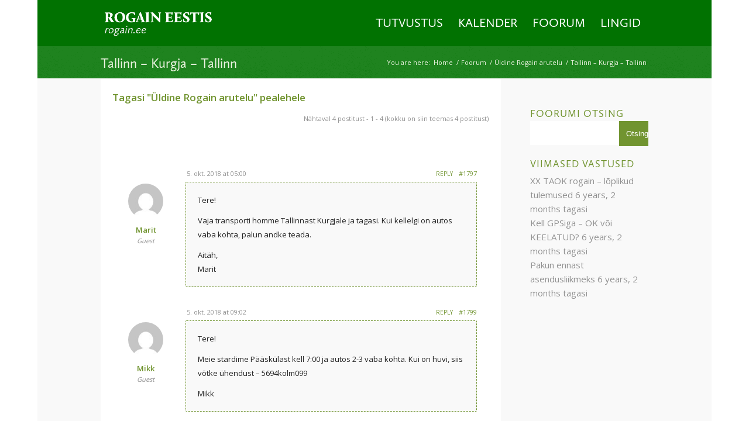

--- FILE ---
content_type: text/html; charset=UTF-8
request_url: https://rogain.ee/ta-ok-foorum/teema/tallinn-kurgja-tallinn/
body_size: 11958
content:
<!DOCTYPE html>
<html lang="et" class="html_boxed responsive av-preloader-disabled av-default-lightbox  html_header_top html_logo_left html_main_nav_header html_menu_right html_custom html_header_sticky html_header_shrinking html_mobile_menu_tablet html_header_searchicon_disabled html_content_align_left html_header_unstick_top_disabled html_header_stretch_disabled html_minimal_header html_av-submenu-hidden html_av-submenu-display-click html_av-overlay-side html_av-overlay-side-classic html_av-submenu-noclone html_entry_id_1797 av-cookies-no-cookie-consent av-no-preview html_text_menu_active ">
<head>
<meta charset="UTF-8" />
<meta name="robots" content="index, follow" />


<!-- mobile setting -->
<meta name="viewport" content="width=device-width, initial-scale=1">

<!-- Scripts/CSS and wp_head hook -->
<link media="all" href="https://rogain.ee/wp-content/cache/autoptimize/css/autoptimize_132c58a71337484dcb4c15c4a8e848ab.css" rel="stylesheet"><link media="screen" href="https://rogain.ee/wp-content/cache/autoptimize/css/autoptimize_35485189b87317875ace4b7958a98248.css" rel="stylesheet"><title>Tallinn &#8211; Kurgja &#8211; Tallinn &#8211; Rogain</title>
<meta name='robots' content='max-image-preview:large' />

            <script data-no-defer="1" data-ezscrex="false" data-cfasync="false" data-pagespeed-no-defer data-cookieconsent="ignore">
                var ctPublicFunctions = {"_ajax_nonce":"52796b8248","_rest_nonce":"204cc5514d","_ajax_url":"\/wp-admin\/admin-ajax.php","_rest_url":"https:\/\/rogain.ee\/wp-json\/","data__cookies_type":"native","data__ajax_type":"rest","data__bot_detector_enabled":0,"data__frontend_data_log_enabled":1,"cookiePrefix":"","wprocket_detected":false,"host_url":"rogain.ee","text__ee_click_to_select":"Click to select the whole data","text__ee_original_email":"The original one is","text__ee_got_it":"Got it","text__ee_blocked":"Blocked","text__ee_cannot_connect":"Cannot connect","text__ee_cannot_decode":"Can not decode email. Unknown reason","text__ee_email_decoder":"CleanTalk email decoder","text__ee_wait_for_decoding":"The magic is on the way, please wait for a few seconds!","text__ee_decoding_process":"Decoding the contact data, let us a few seconds to finish."}
            </script>
        
            <script data-no-defer="1" data-ezscrex="false" data-cfasync="false" data-pagespeed-no-defer data-cookieconsent="ignore">
                var ctPublic = {"_ajax_nonce":"52796b8248","settings__forms__check_internal":"1","settings__forms__check_external":"1","settings__forms__force_protection":0,"settings__forms__search_test":"1","settings__data__bot_detector_enabled":0,"settings__sfw__anti_crawler":0,"blog_home":"https:\/\/rogain.ee\/","pixel__setting":"3","pixel__enabled":true,"pixel__url":"https:\/\/moderate8-v4.cleantalk.org\/pixel\/43ed5ddfeb3b557d9ee5f0613d1d71f8.gif","data__email_check_before_post":1,"data__email_check_exist_post":0,"data__cookies_type":"native","data__key_is_ok":true,"data__visible_fields_required":true,"wl_brandname":"Anti-Spam by CleanTalk","wl_brandname_short":"CleanTalk","ct_checkjs_key":474675691,"emailEncoderPassKey":"27bab6bb66d36222b4db551c40ce0b8b","bot_detector_forms_excluded":"W10=","advancedCacheExists":false,"varnishCacheExists":false,"wc_ajax_add_to_cart":false}
            </script>
        <link rel='dns-prefetch' href='//s.w.org' />
<link rel="alternate" type="application/rss+xml" title="Rogain &raquo; RSS" href="https://rogain.ee/feed/" />
<link rel="alternate" type="application/rss+xml" title="Rogain &raquo; Kommentaaride RSS" href="https://rogain.ee/comments/feed/" />

<!-- google webfont font replacement -->

			<script type='text/javascript'>

				(function() {
					
					/*	check if webfonts are disabled by user setting via cookie - or user must opt in.	*/
					var html = document.getElementsByTagName('html')[0];
					var cookie_check = html.className.indexOf('av-cookies-needs-opt-in') >= 0 || html.className.indexOf('av-cookies-can-opt-out') >= 0;
					var allow_continue = true;
					var silent_accept_cookie = html.className.indexOf('av-cookies-user-silent-accept') >= 0;

					if( cookie_check && ! silent_accept_cookie )
					{
						if( ! document.cookie.match(/aviaCookieConsent/) || html.className.indexOf('av-cookies-session-refused') >= 0 )
						{
							allow_continue = false;
						}
						else
						{
							if( ! document.cookie.match(/aviaPrivacyRefuseCookiesHideBar/) )
							{
								allow_continue = false;
							}
							else if( ! document.cookie.match(/aviaPrivacyEssentialCookiesEnabled/) )
							{
								allow_continue = false;
							}
							else if( document.cookie.match(/aviaPrivacyGoogleWebfontsDisabled/) )
							{
								allow_continue = false;
							}
						}
					}
					
					if( allow_continue )
					{
						var f = document.createElement('link');
					
						f.type 	= 'text/css';
						f.rel 	= 'stylesheet';
						f.href 	= '//fonts.googleapis.com/css?family=Open+Sans:400,600';
						f.id 	= 'avia-google-webfont';

						document.getElementsByTagName('head')[0].appendChild(f);
					}
				})();
			
			</script>
					<script type="text/javascript">
			window._wpemojiSettings = {"baseUrl":"https:\/\/s.w.org\/images\/core\/emoji\/13.1.0\/72x72\/","ext":".png","svgUrl":"https:\/\/s.w.org\/images\/core\/emoji\/13.1.0\/svg\/","svgExt":".svg","source":{"concatemoji":"https:\/\/rogain.ee\/wp-includes\/js\/wp-emoji-release.min.js?ver=5.8.12"}};
			!function(e,a,t){var n,r,o,i=a.createElement("canvas"),p=i.getContext&&i.getContext("2d");function s(e,t){var a=String.fromCharCode;p.clearRect(0,0,i.width,i.height),p.fillText(a.apply(this,e),0,0);e=i.toDataURL();return p.clearRect(0,0,i.width,i.height),p.fillText(a.apply(this,t),0,0),e===i.toDataURL()}function c(e){var t=a.createElement("script");t.src=e,t.defer=t.type="text/javascript",a.getElementsByTagName("head")[0].appendChild(t)}for(o=Array("flag","emoji"),t.supports={everything:!0,everythingExceptFlag:!0},r=0;r<o.length;r++)t.supports[o[r]]=function(e){if(!p||!p.fillText)return!1;switch(p.textBaseline="top",p.font="600 32px Arial",e){case"flag":return s([127987,65039,8205,9895,65039],[127987,65039,8203,9895,65039])?!1:!s([55356,56826,55356,56819],[55356,56826,8203,55356,56819])&&!s([55356,57332,56128,56423,56128,56418,56128,56421,56128,56430,56128,56423,56128,56447],[55356,57332,8203,56128,56423,8203,56128,56418,8203,56128,56421,8203,56128,56430,8203,56128,56423,8203,56128,56447]);case"emoji":return!s([10084,65039,8205,55357,56613],[10084,65039,8203,55357,56613])}return!1}(o[r]),t.supports.everything=t.supports.everything&&t.supports[o[r]],"flag"!==o[r]&&(t.supports.everythingExceptFlag=t.supports.everythingExceptFlag&&t.supports[o[r]]);t.supports.everythingExceptFlag=t.supports.everythingExceptFlag&&!t.supports.flag,t.DOMReady=!1,t.readyCallback=function(){t.DOMReady=!0},t.supports.everything||(n=function(){t.readyCallback()},a.addEventListener?(a.addEventListener("DOMContentLoaded",n,!1),e.addEventListener("load",n,!1)):(e.attachEvent("onload",n),a.attachEvent("onreadystatechange",function(){"complete"===a.readyState&&t.readyCallback()})),(n=t.source||{}).concatemoji?c(n.concatemoji):n.wpemoji&&n.twemoji&&(c(n.twemoji),c(n.wpemoji)))}(window,document,window._wpemojiSettings);
		</script>
		
	

































































<link rel='stylesheet' id='avia-dynamic-css'  href='https://rogain.ee/wp-content/cache/autoptimize/css/autoptimize_single_b3419a4a64bdb70f5f91bf62e22959b7.css?ver=613f7327d802a' type='text/css' media='all' />






<script type='text/javascript' src='https://rogain.ee/wp-includes/js/jquery/jquery.min.js?ver=3.6.0' id='jquery-core-js'></script>





<link rel="https://api.w.org/" href="https://rogain.ee/wp-json/" /><link rel="EditURI" type="application/rsd+xml" title="RSD" href="https://rogain.ee/xmlrpc.php?rsd" />
<link rel="wlwmanifest" type="application/wlwmanifest+xml" href="https://rogain.ee/wp-includes/wlwmanifest.xml" /> 
<meta name="generator" content="WordPress 5.8.12" />
<link rel="canonical" href="https://rogain.ee/ta-ok-foorum/teema/tallinn-kurgja-tallinn/" />
<link rel='shortlink' href='https://rogain.ee/?p=1797' />
<link rel="alternate" type="application/json+oembed" href="https://rogain.ee/wp-json/oembed/1.0/embed?url=https%3A%2F%2Frogain.ee%2Fta-ok-foorum%2Fteema%2Ftallinn-kurgja-tallinn%2F" />
<link rel="alternate" type="text/xml+oembed" href="https://rogain.ee/wp-json/oembed/1.0/embed?url=https%3A%2F%2Frogain.ee%2Fta-ok-foorum%2Fteema%2Ftallinn-kurgja-tallinn%2F&#038;format=xml" />
<meta name="generator" content="WPML ver:4.4.12 stt:1,15;" />
<link rel="profile" href="https://gmpg.org/xfn/11" />
<link rel="alternate" type="application/rss+xml" title="Rogain RSS2 Feed" href="https://rogain.ee/feed/" />
<link rel="pingback" href="https://rogain.ee/xmlrpc.php" />


<!--[if lt IE 9]><script src="https://rogain.ee/wp-content/themes/enfold/js/html5shiv.js"></script><![endif]-->
<link rel="icon" href="https://rogain.ee/wp-content/uploads/2021/09/favicon-297x300.png" type="image/png">


<!--
Debugging Info for Theme support: 

Theme: Enfold
Version: 4.8.6.2
Installed: enfold
AviaFramework Version: 5.0
AviaBuilder Version: 4.8
aviaElementManager Version: 1.0.1
- - - - - - - - - - -
ChildTheme: Enfold Child
ChildTheme Version: 1.0
ChildTheme Installed: enfold

ML:1024-PU:29-PLA:18
WP:5.8.12
Compress: CSS:disabled - JS:disabled
Updates: disabled
PLAu:16
-->
</head>




<body id="top" class="topic bbpress no-js topic-template-default single single-topic postid-1797  rtl_columns boxed open_sans avia-responsive-images-support" itemscope="itemscope" itemtype="https://schema.org/WebPage" >

	
	<div id='wrap_all'>

	
<header id='header' class='all_colors header_color light_bg_color  av_header_top av_logo_left av_main_nav_header av_menu_right av_custom av_header_sticky av_header_shrinking av_header_stretch_disabled av_mobile_menu_tablet av_header_searchicon_disabled av_header_unstick_top_disabled av_minimal_header av_bottom_nav_disabled  av_header_border_disabled'  role="banner" itemscope="itemscope" itemtype="https://schema.org/WPHeader" >

		<div  id='header_main' class='container_wrap container_wrap_logo'>
	
        <div class='container av-logo-container'><div class='inner-container'><span class='logo'><a href='https://rogain.ee/'><img src="https://rogain.ee/wp-content/uploads/2016/03/ROGAIN_EESTI_LOGO_2016_TR_SM.png" srcset="https://rogain.ee/wp-content/uploads/2016/03/ROGAIN_EESTI_LOGO_2016_TR_SM.png 427w, https://rogain.ee/wp-content/uploads/2016/03/ROGAIN_EESTI_LOGO_2016_TR_SM-300x110.png 300w" sizes="(max-width: 427px) 100vw, 427px" height="100" width="300" alt='Rogain' title='ROGAIN_EESTI_LOGO_2016_TR_SM' /></a></span><nav class='main_menu' data-selectname='Select a page'  role="navigation" itemscope="itemscope" itemtype="https://schema.org/SiteNavigationElement" ><div class="avia-menu av-main-nav-wrap"><ul id="avia-menu" class="menu av-main-nav"><li id="menu-item-553" class="menu-item menu-item-type-post_type menu-item-object-page menu-item-top-level menu-item-top-level-1"><a href="https://rogain.ee/tutvustus/" itemprop="url"><span class="avia-bullet"></span><span class="avia-menu-text">Tutvustus</span><span class="avia-menu-fx"><span class="avia-arrow-wrap"><span class="avia-arrow"></span></span></span></a></li>
<li id="menu-item-749" class="menu-item menu-item-type-post_type menu-item-object-page menu-item-top-level menu-item-top-level-2"><a href="https://rogain.ee/kalender/" itemprop="url"><span class="avia-bullet"></span><span class="avia-menu-text">Kalender</span><span class="avia-menu-fx"><span class="avia-arrow-wrap"><span class="avia-arrow"></span></span></span></a></li>
<li id="menu-item-1210" class="menu-item menu-item-type-custom menu-item-object-custom menu-item-top-level menu-item-top-level-3"><a href="https://rogain.ee/ta-ok-foorum/foorum/uldine-rogain-arutelu/" itemprop="url"><span class="avia-bullet"></span><span class="avia-menu-text">Foorum</span><span class="avia-menu-fx"><span class="avia-arrow-wrap"><span class="avia-arrow"></span></span></span></a></li>
<li id="menu-item-1086" class="menu-item menu-item-type-post_type menu-item-object-page menu-item-top-level menu-item-top-level-4"><a href="https://rogain.ee/lingid/" itemprop="url"><span class="avia-bullet"></span><span class="avia-menu-text">Lingid</span><span class="avia-menu-fx"><span class="avia-arrow-wrap"><span class="avia-arrow"></span></span></span></a></li>
<li class="av-burger-menu-main menu-item-avia-special ">
	        			<a href="#" aria-label="Menu" aria-hidden="false">
							<span class="av-hamburger av-hamburger--spin av-js-hamburger">
								<span class="av-hamburger-box">
						          <span class="av-hamburger-inner"></span>
						          <strong>Menu</strong>
								</span>
							</span>
							<span class="avia_hidden_link_text">Menu</span>
						</a>
	        		   </li></ul></div></nav></div> </div> 
		<!-- end container_wrap-->
		</div>
		<div class='header_bg'></div>

<!-- end header -->
</header>
		
	<div id='main' class='all_colors' data-scroll-offset='77'>

	<div class='stretch_full container_wrap alternate_color light_bg_color title_container'><div class='container'><h1 class='main-title entry-title '><a href='https://rogain.ee/ta-ok-foorum/teema/tallinn-kurgja-tallinn/' rel='bookmark' title='Permanent Link: Tallinn &#8211; Kurgja &#8211; Tallinn'  itemprop="headline" >Tallinn &#8211; Kurgja &#8211; Tallinn</a></h1><div class="breadcrumb breadcrumbs avia-breadcrumbs"><div class="breadcrumb-trail" ><span class="trail-before"><span class="breadcrumb-title">You are here:</span></span> <span  itemscope="itemscope" itemtype="https://schema.org/BreadcrumbList" ><span  itemscope="itemscope" itemtype="https://schema.org/ListItem" itemprop="itemListElement" ><a itemprop="url" href="https://rogain.ee" title="Rogain" rel="home" class="trail-begin"><span itemprop="name">Home</span></a><span itemprop="position" class="hidden">1</span></span></span> <span class="sep">/</span> <span  itemscope="itemscope" itemtype="https://schema.org/BreadcrumbList" ><span  itemscope="itemscope" itemtype="https://schema.org/ListItem" itemprop="itemListElement" ><a itemprop="url" href="https://rogain.ee/ta-ok-foorum/" class="bbp-breadcrumb-root"><span itemprop="name">Foorum</span></a><span itemprop="position" class="hidden">2</span></span></span> <span class="sep">/</span> <span  itemscope="itemscope" itemtype="https://schema.org/BreadcrumbList" ><span  itemscope="itemscope" itemtype="https://schema.org/ListItem" itemprop="itemListElement" ><a itemprop="url" href="https://rogain.ee/ta-ok-foorum/foorum/uldine-rogain-arutelu/" class="bbp-breadcrumb-forum"><span itemprop="name">Üldine Rogain arutelu</span></a><span itemprop="position" class="hidden">3</span></span></span> <span class="sep">/</span> <span  itemscope="itemscope" itemtype="https://schema.org/BreadcrumbList" ><span  itemscope="itemscope" itemtype="https://schema.org/ListItem" itemprop="itemListElement" ><span class="bbp-breadcrumb-current">Tallinn &#8211; Kurgja &#8211; Tallinn</span><span itemprop="name"></span></a><span itemprop="position" class="hidden">4</span></span></span></div></div></div></div>
		<div class='container_wrap container_wrap_first main_color sidebar_right'>

			<div class='container'>

				<main class='template-page content  av-content-small alpha units'  role="main" itemprop="mainContentOfPage" >

                    
		<article class='post-entry post-entry-type-page post-entry-1797'  itemscope="itemscope" itemtype="https://schema.org/CreativeWork" >

			<div class="entry-content-wrapper clearfix">
                <header class="entry-content-header"></header><div class="entry-content"  itemprop="text" >
<div id="bbpress-forums">

	
	 

	
		
				
		<a class="bbp-back-to-forum" href="https://rogain.ee/ta-ok-foorum/foorum/uldine-rogain-arutelu/">Tagasi "Üldine Rogain arutelu" pealehele</a>	
		
		
		
			
<div class="bbp-pagination">
	<div class="bbp-pagination-count">Nähtaval 4 postitust - 1 - 4 (kokku on siin teemas 4 postitust)</div>
	<div class="bbp-pagination-links"></div>
</div>


			
<ul id="topic-1797-replies" class="forums bbp-replies">

	<li class="bbp-header">
		<div class="bbp-reply-author">Teema autor</div><!-- .bbp-reply-author -->
		<div class="bbp-reply-content">postitusi</div><!-- .bbp-reply-content -->
	</li><!-- .bbp-header -->

	<li class="bbp-body">

		
			
				
<div id="post-1797" class="bbp-reply-header">
	<div class="bbp-meta">
		<span class="bbp-reply-post-date">5. okt. 2018 at 05:00</span>

		
		<a href="https://rogain.ee/ta-ok-foorum/teema/tallinn-kurgja-tallinn/#post-1797" class="bbp-reply-permalink">#1797</a>

		
		<span class="bbp-admin-links"><a role="button" href="/ta-ok-foorum/teema/tallinn-kurgja-tallinn/#new-post" class="bbp-topic-reply-link" rel="nofollow">Reply</a></span>
		
	</div><!-- .bbp-meta -->
</div><!-- #post-1797 -->

<div class="loop-item-0 user-id-0 bbp-parent-forum-581 bbp-parent-topic-581 bbp-reply-position-1 odd  post-1797 topic type-topic status-publish hentry">
	<div class="bbp-reply-author">

		
		<span  class="bbp-author-avatar"><img alt='' src='https://secure.gravatar.com/avatar/cb5ecdb2224ff2158f2c52df6ef924a3?s=80&#038;d=mm&#038;r=g' srcset='https://secure.gravatar.com/avatar/cb5ecdb2224ff2158f2c52df6ef924a3?s=160&#038;d=mm&#038;r=g 2x' class='avatar avatar-80 photo' height='80' width='80' loading='lazy'/></span><span  class="bbp-author-name">Marit</span><div class="bbp-author-role">Guest</div>
		
		
	</div><!-- .bbp-reply-author -->

	<div class="bbp-reply-content">

		
		<p>Tere!</p>
<p>Vaja transporti homme Tallinnast Kurgjale ja tagasi. Kui kellelgi on autos vaba kohta, palun andke teada.</p>
<p>Aitäh,<br />
Marit</p>

		
	</div><!-- .bbp-reply-content -->
</div><!-- .reply -->

			
				
<div id="post-1799" class="bbp-reply-header">
	<div class="bbp-meta">
		<span class="bbp-reply-post-date">5. okt. 2018 at 09:02</span>

		
		<a href="https://rogain.ee/ta-ok-foorum/teema/tallinn-kurgja-tallinn/#post-1799" class="bbp-reply-permalink">#1799</a>

		
		<span class="bbp-admin-links"><a role="button" href="/ta-ok-foorum/teema/tallinn-kurgja-tallinn/?bbp_reply_to=1799&#038;_wpnonce=823d6f7ce5#new-post" class="bbp-reply-to-link" rel="nofollow">Reply</a></span>
		
	</div><!-- .bbp-meta -->
</div><!-- #post-1799 -->

<div class="loop-item-1 user-id-0 bbp-parent-forum-581 bbp-parent-topic-1797 bbp-reply-position-2 even topic-author  post-1799 reply type-reply status-publish hentry">
	<div class="bbp-reply-author">

		
		<span  class="bbp-author-avatar"><img alt='' src='https://secure.gravatar.com/avatar/35410d941856ae60b541c5766edfa73b?s=80&#038;d=mm&#038;r=g' srcset='https://secure.gravatar.com/avatar/35410d941856ae60b541c5766edfa73b?s=160&#038;d=mm&#038;r=g 2x' class='avatar avatar-80 photo' height='80' width='80' loading='lazy'/></span><span  class="bbp-author-name">Mikk</span><div class="bbp-author-role">Guest</div>
		
		
	</div><!-- .bbp-reply-author -->

	<div class="bbp-reply-content">

		
		<p>Tere!</p>
<p>Meie stardime Pääskülast kell 7:00 ja autos 2-3 vaba kohta. Kui on huvi, siis võtke ühendust &#8211; 5694kolm099</p>
<p>Mikk</p>

		
	</div><!-- .bbp-reply-content -->
</div><!-- .reply -->

			
				
<div id="post-1800" class="bbp-reply-header">
	<div class="bbp-meta">
		<span class="bbp-reply-post-date">5. okt. 2018 at 10:20</span>

		
		<a href="https://rogain.ee/ta-ok-foorum/teema/tallinn-kurgja-tallinn/#post-1800" class="bbp-reply-permalink">#1800</a>

		
		<span class="bbp-admin-links"><a role="button" href="/ta-ok-foorum/teema/tallinn-kurgja-tallinn/?bbp_reply_to=1800&#038;_wpnonce=e27597bf7b#new-post" class="bbp-reply-to-link" rel="nofollow">Reply</a></span>
		
	</div><!-- .bbp-meta -->
</div><!-- #post-1800 -->

<div class="loop-item-2 user-id-0 bbp-parent-forum-581 bbp-parent-topic-1797 bbp-reply-position-3 odd topic-author  post-1800 reply type-reply status-publish hentry">
	<div class="bbp-reply-author">

		
		<span  class="bbp-author-avatar"><img alt='' src='https://secure.gravatar.com/avatar/a5c6851977dcacc328afd4e263dcd2f4?s=80&#038;d=mm&#038;r=g' srcset='https://secure.gravatar.com/avatar/a5c6851977dcacc328afd4e263dcd2f4?s=160&#038;d=mm&#038;r=g 2x' class='avatar avatar-80 photo' height='80' width='80' loading='lazy'/></span><span  class="bbp-author-name">Peeter</span><div class="bbp-author-role">Guest</div>
		
		
	</div><!-- .bbp-reply-author -->

	<div class="bbp-reply-content">

		
		<p>Mina stardin Mustamäe kino juurest 6:40.<br />
Telefon 5 null 3 94 94</p>
<p>Peeter</p>

		
	</div><!-- .bbp-reply-content -->
</div><!-- .reply -->

			
				
<div id="post-1801" class="bbp-reply-header">
	<div class="bbp-meta">
		<span class="bbp-reply-post-date">5. okt. 2018 at 10:49</span>

		
		<a href="https://rogain.ee/ta-ok-foorum/teema/tallinn-kurgja-tallinn/#post-1801" class="bbp-reply-permalink">#1801</a>

		
		<span class="bbp-admin-links"><a role="button" href="/ta-ok-foorum/teema/tallinn-kurgja-tallinn/?bbp_reply_to=1801&#038;_wpnonce=7717160678#new-post" class="bbp-reply-to-link" rel="nofollow">Reply</a></span>
		
	</div><!-- .bbp-meta -->
</div><!-- #post-1801 -->

<div class="loop-item-3 user-id-0 bbp-parent-forum-581 bbp-parent-topic-1797 bbp-reply-position-4 even topic-author  post-1801 reply type-reply status-publish hentry">
	<div class="bbp-reply-author">

		
		<span  class="bbp-author-avatar"><img alt='' src='https://secure.gravatar.com/avatar/cb5ecdb2224ff2158f2c52df6ef924a3?s=80&#038;d=mm&#038;r=g' srcset='https://secure.gravatar.com/avatar/cb5ecdb2224ff2158f2c52df6ef924a3?s=160&#038;d=mm&#038;r=g 2x' class='avatar avatar-80 photo' height='80' width='80' loading='lazy'/></span><span  class="bbp-author-name">Marit</span><div class="bbp-author-role">Guest</div>
		
		
	</div><!-- .bbp-reply-author -->

	<div class="bbp-reply-content">

		
		<p>Aitäh, kuid transport juba leitud!</p>
<p>Mõnusat rogainipäeva,<br />
Marit</p>

		
	</div><!-- .bbp-reply-content -->
</div><!-- .reply -->

			
		
	</li><!-- .bbp-body -->

	<li class="bbp-footer">
		<div class="bbp-reply-author">Teema autor</div>
		<div class="bbp-reply-content">postitusi</div><!-- .bbp-reply-content -->
	</li><!-- .bbp-footer -->
</ul><!-- #topic-1797-replies -->


			
<div class="bbp-pagination">
	<div class="bbp-pagination-count">Nähtaval 4 postitust - 1 - 4 (kokku on siin teemas 4 postitust)</div>
	<div class="bbp-pagination-links"></div>
</div>


		
		

	<div id="new-reply-1797" class="bbp-reply-form">

		<form id="new-post" name="new-post" method="post">

			
			<fieldset class="bbp-form">
				<legend>Vastus teemale: Tallinn &#8211; Kurgja &#8211; Tallinn</legend>

				
				
				
				
				
				<div>

					
	
	<fieldset class="bbp-form">
		<legend>Sinu informatsioon:</legend>

		
		<p>
			<label for="bbp_anonymous_author">Nimi (vajalik):</label><br />
			<input type="text" id="bbp_anonymous_author"  value="" size="40" maxlength="100" name="bbp_anonymous_name" autocomplete="off" />
		</p>

		<p>
			<label for="bbp_anonymous_email">E-post (ei avalikustata lehel) (vajalik väli):</label><br />
			<input type="text" id="bbp_anonymous_email"   value="" size="40" maxlength="100" name="bbp_anonymous_email" />
		</p>

		<p>
			<label for="bbp_anonymous_website">Koduleht:</label><br />
			<input type="text" id="bbp_anonymous_website" value="" size="40" maxlength="200" name="bbp_anonymous_website" />
		</p>

		
	</fieldset>

	

					
					<div class="bbp-the-content-wrapper"><div id="wp-bbp_reply_content-wrap" class="wp-core-ui wp-editor-wrap html-active"><link rel='stylesheet' id='dashicons-css'  href='https://rogain.ee/wp-includes/css/dashicons.min.css?ver=5.8.12' type='text/css' media='all' />

<div id="wp-bbp_reply_content-editor-container" class="wp-editor-container"><div id="qt_bbp_reply_content_toolbar" class="quicktags-toolbar hide-if-no-js"></div><textarea class="bbp-the-content wp-editor-area" rows="12" cols="40" name="bbp_reply_content" id="bbp_reply_content"></textarea></div>
</div>

</div>
					
					
					
					
					
					<div class="g-recaptcha" data-sitekey="6LeorRMUAAAAAEkw5eO-wQobJA1zcFKuclaU3Tyu"></div><script type="text/javascript" src="https://www.google.com/recaptcha/api.js?hl=en"></script>
					<div class="bbp-submit-wrapper">

						
						
						<button type="submit" id="bbp_reply_submit" name="bbp_reply_submit" class="button submit">Postita</button>

						
					</div>

					
				</div>

				
		<input type="hidden" name="bbp_topic_id"    id="bbp_topic_id"    value="1797" />
		<input type="hidden" name="bbp_reply_to"    id="bbp_reply_to"    value="0" />
		<input type="hidden" name="action"          id="bbp_post_action" value="bbp-new-reply" />

		
		<input type="hidden" id="_wpnonce" name="_wpnonce" value="462cd952a3" /><input type="hidden" name="_wp_http_referer" value="/ta-ok-foorum/teema/tallinn-kurgja-tallinn/" /><input type="hidden" id="bbp_redirect_to" name="redirect_to" value="https://rogain.ee/ta-ok-foorum/teema/tallinn-kurgja-tallinn/" />
			</fieldset>

			
		</form>
	</div>



	
	
</div>
</div><footer class="entry-footer"></footer>			</div>

		</article><!--end post-entry-->



				<!--end content-->
				</main>

				<aside class='sidebar sidebar_right   alpha units'  role="complementary" itemscope="itemscope" itemtype="https://schema.org/WPSideBar" ><div class='inner_sidebar extralight-border'><div id="bbp_search_widget-3" class="widget clearfix widget_display_search"><h3 class="widgettitle">Foorumi otsing</h3>
	<div class="bbp-search-form">
		<form role="search" method="get" id="bbp-search-form">
			<div>
				<label class="screen-reader-text hidden" for="bbp_search">Search for:</label>
				<input type="hidden" name="action" value="bbp-search-request" />
				<input type="text" value="" name="bbp_search" id="bbp_search" />
				<input class="button" type="submit" id="bbp_search_submit" value="Otsing" />
			</div>
		</form>
	</div>

<span class="seperator extralight-border"></span></div><div id="bbp_replies_widget-2" class="widget clearfix widget_display_replies"><h3 class="widgettitle">Viimased vastused</h3>
		<ul class="bbp-replies-widget">

			
				<li>

					<a class="bbp-reply-topic-title" href="https://rogain.ee/ta-ok-foorum/teema/xx-taok-rogain-loplikud-tulemused/#post-1867" title="Tänan šokolaadi eest! Ilm oli innustav aga läks l&hellip;">XX TAOK rogain &#8211; lõplikud tulemused</a> <time datetime="2019-10-07 10:27:54">6 years, 2 months tagasi</time>
				</li>

			
				<li>

					<a class="bbp-reply-topic-title" href="https://rogain.ee/ta-ok-foorum/teema/kell-gpsiga-ok-voi-keelatud/#post-1865" title="Teekonda salvestav kell on lubatav kui te ei kasu&hellip;">Kell GPSiga &#8211; OK või KEELATUD?</a> <time datetime="2019-10-03 15:19:40">6 years, 2 months tagasi</time>
				</li>

			
				<li>

					<a class="bbp-reply-topic-title" href="https://rogain.ee/ta-ok-foorum/teema/pakun-ennast-asendusliikmeks/#post-1864" title="Leidsin kaaslase, teema on päevakorrast maas. Pee&hellip;">Pakun ennast asendusliikmeks</a> <time datetime="2019-10-02 14:21:26">6 years, 2 months tagasi</time>
				</li>

			
		</ul>

		<span class="seperator extralight-border"></span></div></div></aside>
			</div><!--end container-->

		</div><!-- close default .container_wrap element -->




		

	
				<footer class='container_wrap socket_color' id='socket'  role="contentinfo" itemscope="itemscope" itemtype="https://schema.org/WPFooter" >
                    <div class='container'>

                        <span class='copyright'>© TA Orienteerumisklubi, 2019 </span>

                        <nav class='sub_menu_socket'  role="navigation" itemscope="itemscope" itemtype="https://schema.org/SiteNavigationElement" ><div class="avia3-menu"><ul id="avia3-menu" class="menu"><li id="menu-item-553" class="menu-item menu-item-type-post_type menu-item-object-page menu-item-top-level menu-item-top-level-1"><a href="https://rogain.ee/tutvustus/" itemprop="url"><span class="avia-bullet"></span><span class="avia-menu-text">Tutvustus</span><span class="avia-menu-fx"><span class="avia-arrow-wrap"><span class="avia-arrow"></span></span></span></a></li>
<li id="menu-item-749" class="menu-item menu-item-type-post_type menu-item-object-page menu-item-top-level menu-item-top-level-2"><a href="https://rogain.ee/kalender/" itemprop="url"><span class="avia-bullet"></span><span class="avia-menu-text">Kalender</span><span class="avia-menu-fx"><span class="avia-arrow-wrap"><span class="avia-arrow"></span></span></span></a></li>
<li id="menu-item-1210" class="menu-item menu-item-type-custom menu-item-object-custom menu-item-top-level menu-item-top-level-3"><a href="https://rogain.ee/ta-ok-foorum/foorum/uldine-rogain-arutelu/" itemprop="url"><span class="avia-bullet"></span><span class="avia-menu-text">Foorum</span><span class="avia-menu-fx"><span class="avia-arrow-wrap"><span class="avia-arrow"></span></span></span></a></li>
<li id="menu-item-1086" class="menu-item menu-item-type-post_type menu-item-object-page menu-item-top-level menu-item-top-level-4"><a href="https://rogain.ee/lingid/" itemprop="url"><span class="avia-bullet"></span><span class="avia-menu-text">Lingid</span><span class="avia-menu-fx"><span class="avia-arrow-wrap"><span class="avia-arrow"></span></span></span></a></li>
</ul></div></nav>
                    </div>

	            <!-- ####### END SOCKET CONTAINER ####### -->
				</footer>


					<!-- end main -->
		</div>
		
		<!-- end wrap_all --></div>

<a href='#top' title='Scroll to top' id='scroll-top-link' aria-hidden='true' data-av_icon='' data-av_iconfont='entypo-fontello'><span class="avia_hidden_link_text">Scroll to top</span></a>

<div id="fb-root"></div>

<script>				
                    document.addEventListener('DOMContentLoaded', function () {
                        setTimeout(function(){
                            if( document.querySelectorAll('[name^=ct_checkjs]').length > 0 ) {
                                if (typeof apbct_public_sendREST === 'function' && typeof apbct_js_keys__set_input_value === 'function') {
                                    apbct_public_sendREST(
                                    'js_keys__get',
                                    { callback: apbct_js_keys__set_input_value })
                                }
                            }
                        },0)					    
                    })				
                </script>
 <script type='text/javascript'>
 /* <![CDATA[ */  
var avia_framework_globals = avia_framework_globals || {};
    avia_framework_globals.frameworkUrl = 'https://rogain.ee/wp-content/themes/enfold/framework/';
    avia_framework_globals.installedAt = 'https://rogain.ee/wp-content/themes/enfold/';
    avia_framework_globals.ajaxurl = 'https://rogain.ee/wp-admin/admin-ajax.php?lang=et';
/* ]]> */ 
</script>
 
 































<script type='text/javascript' id='bbpress-engagements-js-extra'>
/* <![CDATA[ */
var bbpEngagementJS = {"object_id":"1797","bbp_ajaxurl":"https:\/\/rogain.ee\/ta-ok-foorum\/teema\/tallinn-kurgja-tallinn\/?bbp-ajax=true","generic_ajax_error":"Something went wrong. Refresh your browser and try again."};
/* ]]> */
</script>

<script type='text/javascript' id='wp-fb-social-stream-js-js-extra'>
/* <![CDATA[ */
var wp_fb_social_stream_js_vars = {"ajaxurl":"https:\/\/rogain.ee\/wp-admin\/admin-ajax.php"};
/* ]]> */
</script>








<script type='text/javascript' id='simcal-default-calendar-js-extra'>
/* <![CDATA[ */
var simcal_default_calendar = {"ajax_url":"\/wp-admin\/admin-ajax.php","nonce":"054faa04ae","locale":"et","text_dir":"ltr","months":{"full":["jaanuar","veebruar","m\u00e4rts","aprill","mai","juuni","juuli","august","september","oktoober","november","detsember"],"short":["jaan.","veebr.","m\u00e4rts","apr.","mai","juuni","juuli","aug.","sept.","okt.","nov.","dets."]},"days":{"full":["P\u00fchap\u00e4ev","Esmasp\u00e4ev","Teisip\u00e4ev","Kolmap\u00e4ev","Neljap\u00e4ev","Reede","Laup\u00e4ev"],"short":["P","E","T","K","N","R","L"]},"meridiem":{"AM":"e.l.","am":"e.l.","PM":"p.l.","pm":"p.l."}};
/* ]]> */
</script>



<script type='text/javascript' id='quicktags-js-extra'>
/* <![CDATA[ */
var quicktagsL10n = {"closeAllOpenTags":"Sulge k\u00f5ik avatud m\u00e4rgendid","closeTags":"sulge m\u00e4rgendid","enterURL":"Sisesta URL","enterImageURL":"Sisesta pildi URL","enterImageDescription":"Sisesta pildi kirjeldus","textdirection":"teksti suund","toggleTextdirection":"Vaheta teksti suunda redaktoris","dfw":"Vaba kirjutamise re\u017eiim","strong":"Rasvane","strongClose":"Sulge rasvase kirja m\u00e4rgend","em":"Kaldkiri","emClose":"Sulge kaldkirja m\u00e4rgend","link":"Lisa viide","blockquote":"Tsitaadiplokk","blockquoteClose":"Sulge tsitaadiploki m\u00e4rgend","del":"Kustutatud tekst (l\u00e4bikriipsutus)","delClose":"Sulge l\u00e4bikriipsutuse m\u00e4rgend","ins":"Lisatud tekst","insClose":"Sulge teksti lisamise m\u00e4rgend","image":"Lisa pilt","ul":"J\u00e4rjestamata loend","ulClose":"Sulge j\u00e4rjestamata nimistu m\u00e4rgend","ol":"J\u00e4rjestatud loend","olClose":"Sulge j\u00e4rjestatud nimistu m\u00e4rgend","li":"Nimekirja element","liClose":"Sulge nimistuelemendi m\u00e4rgend","code":"Koodiredaktor","codeClose":"Sulge koodil\u00f5igu m\u00e4rgend","more":"Lisa \"Loe edasi\" silt"};
/* ]]> */
</script>

<script type='text/javascript' src='https://rogain.ee/wp-includes/js/dist/vendor/regenerator-runtime.min.js?ver=0.13.7' id='regenerator-runtime-js'></script>
<script type='text/javascript' src='https://rogain.ee/wp-includes/js/dist/vendor/wp-polyfill.min.js?ver=3.15.0' id='wp-polyfill-js'></script>
<script type='text/javascript' src='https://rogain.ee/wp-includes/js/dist/dom-ready.min.js?ver=71883072590656bf22c74c7b887df3dd' id='wp-dom-ready-js'></script>
<script type='text/javascript' src='https://rogain.ee/wp-includes/js/dist/hooks.min.js?ver=a7edae857aab69d69fa10d5aef23a5de' id='wp-hooks-js'></script>
<script type='text/javascript' src='https://rogain.ee/wp-includes/js/dist/i18n.min.js?ver=5f1269854226b4dd90450db411a12b79' id='wp-i18n-js'></script>
<script type='text/javascript' id='wp-i18n-js-after'>
wp.i18n.setLocaleData( { 'text direction\u0004ltr': [ 'ltr' ] } );
</script>
<script type='text/javascript' id='wp-a11y-js-translations'>
( function( domain, translations ) {
	var localeData = translations.locale_data[ domain ] || translations.locale_data.messages;
	localeData[""].domain = domain;
	wp.i18n.setLocaleData( localeData, domain );
} )( "default", {"translation-revision-date":"2020-08-12 08:33:42+0000","generator":"GlotPress\/3.0.0-alpha.2","domain":"messages","locale_data":{"messages":{"":{"domain":"messages","plural-forms":"nplurals=2; plural=n != 1;","lang":"et_EE"},"Notifications":["M\u00e4rguanded"]}},"comment":{"reference":"wp-includes\/js\/dist\/a11y.js"}} );
</script>
<script type='text/javascript' src='https://rogain.ee/wp-includes/js/dist/a11y.min.js?ver=0ac8327cc1c40dcfdf29716affd7ac63' id='wp-a11y-js'></script>
<script type='text/javascript' id='wplink-js-extra'>
/* <![CDATA[ */
var wpLinkL10n = {"title":"Lisa\/muuda viide","update":"Uuenda","save":"Lisa viide","noTitle":"(pealkiri puudub)","noMatchesFound":"Tulemusi pole.","linkSelected":"Viide on valitud.","linkInserted":"Viide on lisatud.","minInputLength":"3"};
/* ]]> */
</script>



<script type='text/javascript' id='jquery-ui-autocomplete-js-extra'>
/* <![CDATA[ */
var uiAutocompleteL10n = {"noResults":"Tulemusi pole.","oneResult":"Leiti 1 vaste. \u00dcles-alla liikumiseks kasuta nooleklahve.","manyResults":"Leiti %d vastet. \u00dcles-alla liikumiseks kasuta nooleklahve.","itemSelected":"Objekt valitud."};
/* ]]> */
</script>


		<script type="text/javascript">
		tinyMCEPreInit = {
			baseURL: "https://rogain.ee/wp-includes/js/tinymce",
			suffix: ".min",
						mceInit: {},
			qtInit: {'bbp_reply_content':{id:"bbp_reply_content",buttons:"strong,em,link,block,del,img,ul,ol,li,code,close"}},
			ref: {plugins:"",theme:"modern",language:""},
			load_ext: function(url,lang){var sl=tinymce.ScriptLoader;sl.markDone(url+'/langs/'+lang+'.js');sl.markDone(url+'/langs/'+lang+'_dlg.js');}
		};
		</script>
				<script type="text/javascript">
		var ajaxurl = "/wp-admin/admin-ajax.php";
		( function() {
			var initialized = [];
			var initialize  = function() {
				var init, id, inPostbox, $wrap;
				var readyState = document.readyState;

				if ( readyState !== 'complete' && readyState !== 'interactive' ) {
					return;
				}

				for ( id in tinyMCEPreInit.mceInit ) {
					if ( initialized.indexOf( id ) > -1 ) {
						continue;
					}

					init      = tinyMCEPreInit.mceInit[id];
					$wrap     = tinymce.$( '#wp-' + id + '-wrap' );
					inPostbox = $wrap.parents( '.postbox' ).length > 0;

					if (
						! init.wp_skip_init &&
						( $wrap.hasClass( 'tmce-active' ) || ! tinyMCEPreInit.qtInit.hasOwnProperty( id ) ) &&
						( readyState === 'complete' || ( ! inPostbox && readyState === 'interactive' ) )
					) {
						tinymce.init( init );
						initialized.push( id );

						if ( ! window.wpActiveEditor ) {
							window.wpActiveEditor = id;
						}
					}
				}
			}

			if ( typeof tinymce !== 'undefined' ) {
				if ( tinymce.Env.ie && tinymce.Env.ie < 11 ) {
					tinymce.$( '.wp-editor-wrap ' ).removeClass( 'tmce-active' ).addClass( 'html-active' );
				} else {
					if ( document.readyState === 'complete' ) {
						initialize();
					} else {
						document.addEventListener( 'readystatechange', initialize );
					}
				}
			}

			if ( typeof quicktags !== 'undefined' ) {
				for ( id in tinyMCEPreInit.qtInit ) {
					quicktags( tinyMCEPreInit.qtInit[id] );

					if ( ! window.wpActiveEditor ) {
						window.wpActiveEditor = id;
					}
				}
			}
		}());
		</script>
				<div id="wp-link-backdrop" style="display: none"></div>
		<div id="wp-link-wrap" class="wp-core-ui" style="display: none" role="dialog" aria-labelledby="link-modal-title">
		<form id="wp-link" tabindex="-1">
		<input type="hidden" id="_ajax_linking_nonce" name="_ajax_linking_nonce" value="28cc0718d5" />		<h1 id="link-modal-title">Lisa/muuda viide</h1>
		<button type="button" id="wp-link-close"><span class="screen-reader-text">Sulge</span></button>
		<div id="link-selector">
			<div id="link-options">
				<p class="howto" id="wplink-enter-url">Sisesta sihtkoha URL</p>
				<div>
					<label><span>URL</span>
					<input id="wp-link-url" type="text" aria-describedby="wplink-enter-url" /></label>
				</div>
				<div class="wp-link-text-field">
					<label><span>Viite tekst</span>
					<input id="wp-link-text" type="text" /></label>
				</div>
				<div class="link-target">
					<label><span></span>
					<input type="checkbox" id="wp-link-target" /> Ava viide uues sakis</label>
				</div>
			</div>
			<p class="howto" id="wplink-link-existing-content">Seosta olemasoleva sisuga</p>
			<div id="search-panel">
				<div class="link-search-wrapper">
					<label>
						<span class="search-label">Otsi</span>
						<input type="search" id="wp-link-search" class="link-search-field" autocomplete="off" aria-describedby="wplink-link-existing-content" />
						<span class="spinner"></span>
					</label>
				</div>
				<div id="search-results" class="query-results" tabindex="0">
					<ul></ul>
					<div class="river-waiting">
						<span class="spinner"></span>
					</div>
				</div>
				<div id="most-recent-results" class="query-results" tabindex="0">
					<div class="query-notice" id="query-notice-message">
						<em class="query-notice-default">Otsitavat ei määratud - näitan viimaseid tulemusi.</em>
						<em class="query-notice-hint screen-reader-text">Kasuta otsingut või vali soovitu üles-alla nooleklahvidega.</em>
					</div>
					<ul></ul>
					<div class="river-waiting">
						<span class="spinner"></span>
					</div>
				</div>
			</div>
		</div>
		<div class="submitbox">
			<div id="wp-link-cancel">
				<button type="button" class="button">Tühista</button>
			</div>
			<div id="wp-link-update">
				<input type="submit" value="Lisa viide" class="button button-primary" id="wp-link-submit" name="wp-link-submit">
			</div>
		</div>
		</form>
		</div>
		
<script type='text/javascript'>
			
	(function($) {
					
			/*	check if google analytics tracking is disabled by user setting via cookie - or user must opt in.	*/
					
			var analytics_code = "<script>\n  (function(i,s,o,g,r,a,m){i['GoogleAnalyticsObject']=r;i[r]=i[r]||function(){\n  (i[r].q=i[r].q||[]).push(arguments)},i[r].l=1*new Date();a=s.createElement(o),\n  m=s.getElementsByTagName(o)[0];a.async=1;a.src=g;m.parentNode.insertBefore(a,m)\n  })(window,document,'script','https:\/\/www.google-analytics.com\/analytics.js','ga');\n\n  ga('create', 'UA-76998810-1', 'auto');\n  ga('send', 'pageview');\n\n<\/script>\n\n<div id=\"fb-root\"><\/div>\n<script>(function(d, s, id) {\n  var js, fjs = d.getElementsByTagName(s)[0];\n  if (d.getElementById(id)) return;\n  js = d.createElement(s); js.id = id;\n  js.src = \"\/\/connect.facebook.net\/en_US\/sdk.js#xfbml=1&version=v2.5&appId=556872797827883\";\n  fjs.parentNode.insertBefore(js, fjs);\n}(document, 'script', 'facebook-jssdk'));<\/script>".replace(/\"/g, '"' );
			var html = document.getElementsByTagName('html')[0];

			$('html').on( 'avia-cookie-settings-changed', function(e) 
			{
					var cookie_check = html.className.indexOf('av-cookies-needs-opt-in') >= 0 || html.className.indexOf('av-cookies-can-opt-out') >= 0;
					var allow_continue = true;
					var silent_accept_cookie = html.className.indexOf('av-cookies-user-silent-accept') >= 0;
					var script_loaded = $( 'script.google_analytics_scripts' );

					if( cookie_check && ! silent_accept_cookie )
					{
						if( ! document.cookie.match(/aviaCookieConsent/) || html.className.indexOf('av-cookies-session-refused') >= 0 )
						{
							allow_continue = false;
						}
						else
						{
							if( ! document.cookie.match(/aviaPrivacyRefuseCookiesHideBar/) )
							{
								allow_continue = false;
							}
							else if( ! document.cookie.match(/aviaPrivacyEssentialCookiesEnabled/) )
							{
								allow_continue = false;
							}
							else if( document.cookie.match(/aviaPrivacyGoogleTrackingDisabled/) )
							{
								allow_continue = false;
							}
						}
					}

					if( ! allow_continue )
					{ 
//						window['ga-disable-UA-76998810-1'] = true;
						if( script_loaded.length > 0 )
						{
							script_loaded.remove();
						}
					}
					else
					{
						if( script_loaded.length == 0 )
						{
							$('head').append( analytics_code );
						}
					}
			});
			
			$('html').trigger( 'avia-cookie-settings-changed' );
						
	})( jQuery );
				
</script><script defer src="https://rogain.ee/wp-content/cache/autoptimize/js/autoptimize_81a497a7b111f0df9acde0ad2054926c.js"></script><script defer src="https://static.cloudflareinsights.com/beacon.min.js/vcd15cbe7772f49c399c6a5babf22c1241717689176015" integrity="sha512-ZpsOmlRQV6y907TI0dKBHq9Md29nnaEIPlkf84rnaERnq6zvWvPUqr2ft8M1aS28oN72PdrCzSjY4U6VaAw1EQ==" data-cf-beacon='{"version":"2024.11.0","token":"454f83d96bb54d92a149c5526ce068bb","r":1,"server_timing":{"name":{"cfCacheStatus":true,"cfEdge":true,"cfExtPri":true,"cfL4":true,"cfOrigin":true,"cfSpeedBrain":true},"location_startswith":null}}' crossorigin="anonymous"></script>
</body>
</html>


--- FILE ---
content_type: text/html; charset=utf-8
request_url: https://www.google.com/recaptcha/api2/anchor?ar=1&k=6LeorRMUAAAAAEkw5eO-wQobJA1zcFKuclaU3Tyu&co=aHR0cHM6Ly9yb2dhaW4uZWU6NDQz&hl=en&v=7gg7H51Q-naNfhmCP3_R47ho&size=normal&anchor-ms=20000&execute-ms=30000&cb=xdsxdm1aflhm
body_size: 49907
content:
<!DOCTYPE HTML><html dir="ltr" lang="en"><head><meta http-equiv="Content-Type" content="text/html; charset=UTF-8">
<meta http-equiv="X-UA-Compatible" content="IE=edge">
<title>reCAPTCHA</title>
<style type="text/css">
/* cyrillic-ext */
@font-face {
  font-family: 'Roboto';
  font-style: normal;
  font-weight: 400;
  font-stretch: 100%;
  src: url(//fonts.gstatic.com/s/roboto/v48/KFO7CnqEu92Fr1ME7kSn66aGLdTylUAMa3GUBHMdazTgWw.woff2) format('woff2');
  unicode-range: U+0460-052F, U+1C80-1C8A, U+20B4, U+2DE0-2DFF, U+A640-A69F, U+FE2E-FE2F;
}
/* cyrillic */
@font-face {
  font-family: 'Roboto';
  font-style: normal;
  font-weight: 400;
  font-stretch: 100%;
  src: url(//fonts.gstatic.com/s/roboto/v48/KFO7CnqEu92Fr1ME7kSn66aGLdTylUAMa3iUBHMdazTgWw.woff2) format('woff2');
  unicode-range: U+0301, U+0400-045F, U+0490-0491, U+04B0-04B1, U+2116;
}
/* greek-ext */
@font-face {
  font-family: 'Roboto';
  font-style: normal;
  font-weight: 400;
  font-stretch: 100%;
  src: url(//fonts.gstatic.com/s/roboto/v48/KFO7CnqEu92Fr1ME7kSn66aGLdTylUAMa3CUBHMdazTgWw.woff2) format('woff2');
  unicode-range: U+1F00-1FFF;
}
/* greek */
@font-face {
  font-family: 'Roboto';
  font-style: normal;
  font-weight: 400;
  font-stretch: 100%;
  src: url(//fonts.gstatic.com/s/roboto/v48/KFO7CnqEu92Fr1ME7kSn66aGLdTylUAMa3-UBHMdazTgWw.woff2) format('woff2');
  unicode-range: U+0370-0377, U+037A-037F, U+0384-038A, U+038C, U+038E-03A1, U+03A3-03FF;
}
/* math */
@font-face {
  font-family: 'Roboto';
  font-style: normal;
  font-weight: 400;
  font-stretch: 100%;
  src: url(//fonts.gstatic.com/s/roboto/v48/KFO7CnqEu92Fr1ME7kSn66aGLdTylUAMawCUBHMdazTgWw.woff2) format('woff2');
  unicode-range: U+0302-0303, U+0305, U+0307-0308, U+0310, U+0312, U+0315, U+031A, U+0326-0327, U+032C, U+032F-0330, U+0332-0333, U+0338, U+033A, U+0346, U+034D, U+0391-03A1, U+03A3-03A9, U+03B1-03C9, U+03D1, U+03D5-03D6, U+03F0-03F1, U+03F4-03F5, U+2016-2017, U+2034-2038, U+203C, U+2040, U+2043, U+2047, U+2050, U+2057, U+205F, U+2070-2071, U+2074-208E, U+2090-209C, U+20D0-20DC, U+20E1, U+20E5-20EF, U+2100-2112, U+2114-2115, U+2117-2121, U+2123-214F, U+2190, U+2192, U+2194-21AE, U+21B0-21E5, U+21F1-21F2, U+21F4-2211, U+2213-2214, U+2216-22FF, U+2308-230B, U+2310, U+2319, U+231C-2321, U+2336-237A, U+237C, U+2395, U+239B-23B7, U+23D0, U+23DC-23E1, U+2474-2475, U+25AF, U+25B3, U+25B7, U+25BD, U+25C1, U+25CA, U+25CC, U+25FB, U+266D-266F, U+27C0-27FF, U+2900-2AFF, U+2B0E-2B11, U+2B30-2B4C, U+2BFE, U+3030, U+FF5B, U+FF5D, U+1D400-1D7FF, U+1EE00-1EEFF;
}
/* symbols */
@font-face {
  font-family: 'Roboto';
  font-style: normal;
  font-weight: 400;
  font-stretch: 100%;
  src: url(//fonts.gstatic.com/s/roboto/v48/KFO7CnqEu92Fr1ME7kSn66aGLdTylUAMaxKUBHMdazTgWw.woff2) format('woff2');
  unicode-range: U+0001-000C, U+000E-001F, U+007F-009F, U+20DD-20E0, U+20E2-20E4, U+2150-218F, U+2190, U+2192, U+2194-2199, U+21AF, U+21E6-21F0, U+21F3, U+2218-2219, U+2299, U+22C4-22C6, U+2300-243F, U+2440-244A, U+2460-24FF, U+25A0-27BF, U+2800-28FF, U+2921-2922, U+2981, U+29BF, U+29EB, U+2B00-2BFF, U+4DC0-4DFF, U+FFF9-FFFB, U+10140-1018E, U+10190-1019C, U+101A0, U+101D0-101FD, U+102E0-102FB, U+10E60-10E7E, U+1D2C0-1D2D3, U+1D2E0-1D37F, U+1F000-1F0FF, U+1F100-1F1AD, U+1F1E6-1F1FF, U+1F30D-1F30F, U+1F315, U+1F31C, U+1F31E, U+1F320-1F32C, U+1F336, U+1F378, U+1F37D, U+1F382, U+1F393-1F39F, U+1F3A7-1F3A8, U+1F3AC-1F3AF, U+1F3C2, U+1F3C4-1F3C6, U+1F3CA-1F3CE, U+1F3D4-1F3E0, U+1F3ED, U+1F3F1-1F3F3, U+1F3F5-1F3F7, U+1F408, U+1F415, U+1F41F, U+1F426, U+1F43F, U+1F441-1F442, U+1F444, U+1F446-1F449, U+1F44C-1F44E, U+1F453, U+1F46A, U+1F47D, U+1F4A3, U+1F4B0, U+1F4B3, U+1F4B9, U+1F4BB, U+1F4BF, U+1F4C8-1F4CB, U+1F4D6, U+1F4DA, U+1F4DF, U+1F4E3-1F4E6, U+1F4EA-1F4ED, U+1F4F7, U+1F4F9-1F4FB, U+1F4FD-1F4FE, U+1F503, U+1F507-1F50B, U+1F50D, U+1F512-1F513, U+1F53E-1F54A, U+1F54F-1F5FA, U+1F610, U+1F650-1F67F, U+1F687, U+1F68D, U+1F691, U+1F694, U+1F698, U+1F6AD, U+1F6B2, U+1F6B9-1F6BA, U+1F6BC, U+1F6C6-1F6CF, U+1F6D3-1F6D7, U+1F6E0-1F6EA, U+1F6F0-1F6F3, U+1F6F7-1F6FC, U+1F700-1F7FF, U+1F800-1F80B, U+1F810-1F847, U+1F850-1F859, U+1F860-1F887, U+1F890-1F8AD, U+1F8B0-1F8BB, U+1F8C0-1F8C1, U+1F900-1F90B, U+1F93B, U+1F946, U+1F984, U+1F996, U+1F9E9, U+1FA00-1FA6F, U+1FA70-1FA7C, U+1FA80-1FA89, U+1FA8F-1FAC6, U+1FACE-1FADC, U+1FADF-1FAE9, U+1FAF0-1FAF8, U+1FB00-1FBFF;
}
/* vietnamese */
@font-face {
  font-family: 'Roboto';
  font-style: normal;
  font-weight: 400;
  font-stretch: 100%;
  src: url(//fonts.gstatic.com/s/roboto/v48/KFO7CnqEu92Fr1ME7kSn66aGLdTylUAMa3OUBHMdazTgWw.woff2) format('woff2');
  unicode-range: U+0102-0103, U+0110-0111, U+0128-0129, U+0168-0169, U+01A0-01A1, U+01AF-01B0, U+0300-0301, U+0303-0304, U+0308-0309, U+0323, U+0329, U+1EA0-1EF9, U+20AB;
}
/* latin-ext */
@font-face {
  font-family: 'Roboto';
  font-style: normal;
  font-weight: 400;
  font-stretch: 100%;
  src: url(//fonts.gstatic.com/s/roboto/v48/KFO7CnqEu92Fr1ME7kSn66aGLdTylUAMa3KUBHMdazTgWw.woff2) format('woff2');
  unicode-range: U+0100-02BA, U+02BD-02C5, U+02C7-02CC, U+02CE-02D7, U+02DD-02FF, U+0304, U+0308, U+0329, U+1D00-1DBF, U+1E00-1E9F, U+1EF2-1EFF, U+2020, U+20A0-20AB, U+20AD-20C0, U+2113, U+2C60-2C7F, U+A720-A7FF;
}
/* latin */
@font-face {
  font-family: 'Roboto';
  font-style: normal;
  font-weight: 400;
  font-stretch: 100%;
  src: url(//fonts.gstatic.com/s/roboto/v48/KFO7CnqEu92Fr1ME7kSn66aGLdTylUAMa3yUBHMdazQ.woff2) format('woff2');
  unicode-range: U+0000-00FF, U+0131, U+0152-0153, U+02BB-02BC, U+02C6, U+02DA, U+02DC, U+0304, U+0308, U+0329, U+2000-206F, U+20AC, U+2122, U+2191, U+2193, U+2212, U+2215, U+FEFF, U+FFFD;
}
/* cyrillic-ext */
@font-face {
  font-family: 'Roboto';
  font-style: normal;
  font-weight: 500;
  font-stretch: 100%;
  src: url(//fonts.gstatic.com/s/roboto/v48/KFO7CnqEu92Fr1ME7kSn66aGLdTylUAMa3GUBHMdazTgWw.woff2) format('woff2');
  unicode-range: U+0460-052F, U+1C80-1C8A, U+20B4, U+2DE0-2DFF, U+A640-A69F, U+FE2E-FE2F;
}
/* cyrillic */
@font-face {
  font-family: 'Roboto';
  font-style: normal;
  font-weight: 500;
  font-stretch: 100%;
  src: url(//fonts.gstatic.com/s/roboto/v48/KFO7CnqEu92Fr1ME7kSn66aGLdTylUAMa3iUBHMdazTgWw.woff2) format('woff2');
  unicode-range: U+0301, U+0400-045F, U+0490-0491, U+04B0-04B1, U+2116;
}
/* greek-ext */
@font-face {
  font-family: 'Roboto';
  font-style: normal;
  font-weight: 500;
  font-stretch: 100%;
  src: url(//fonts.gstatic.com/s/roboto/v48/KFO7CnqEu92Fr1ME7kSn66aGLdTylUAMa3CUBHMdazTgWw.woff2) format('woff2');
  unicode-range: U+1F00-1FFF;
}
/* greek */
@font-face {
  font-family: 'Roboto';
  font-style: normal;
  font-weight: 500;
  font-stretch: 100%;
  src: url(//fonts.gstatic.com/s/roboto/v48/KFO7CnqEu92Fr1ME7kSn66aGLdTylUAMa3-UBHMdazTgWw.woff2) format('woff2');
  unicode-range: U+0370-0377, U+037A-037F, U+0384-038A, U+038C, U+038E-03A1, U+03A3-03FF;
}
/* math */
@font-face {
  font-family: 'Roboto';
  font-style: normal;
  font-weight: 500;
  font-stretch: 100%;
  src: url(//fonts.gstatic.com/s/roboto/v48/KFO7CnqEu92Fr1ME7kSn66aGLdTylUAMawCUBHMdazTgWw.woff2) format('woff2');
  unicode-range: U+0302-0303, U+0305, U+0307-0308, U+0310, U+0312, U+0315, U+031A, U+0326-0327, U+032C, U+032F-0330, U+0332-0333, U+0338, U+033A, U+0346, U+034D, U+0391-03A1, U+03A3-03A9, U+03B1-03C9, U+03D1, U+03D5-03D6, U+03F0-03F1, U+03F4-03F5, U+2016-2017, U+2034-2038, U+203C, U+2040, U+2043, U+2047, U+2050, U+2057, U+205F, U+2070-2071, U+2074-208E, U+2090-209C, U+20D0-20DC, U+20E1, U+20E5-20EF, U+2100-2112, U+2114-2115, U+2117-2121, U+2123-214F, U+2190, U+2192, U+2194-21AE, U+21B0-21E5, U+21F1-21F2, U+21F4-2211, U+2213-2214, U+2216-22FF, U+2308-230B, U+2310, U+2319, U+231C-2321, U+2336-237A, U+237C, U+2395, U+239B-23B7, U+23D0, U+23DC-23E1, U+2474-2475, U+25AF, U+25B3, U+25B7, U+25BD, U+25C1, U+25CA, U+25CC, U+25FB, U+266D-266F, U+27C0-27FF, U+2900-2AFF, U+2B0E-2B11, U+2B30-2B4C, U+2BFE, U+3030, U+FF5B, U+FF5D, U+1D400-1D7FF, U+1EE00-1EEFF;
}
/* symbols */
@font-face {
  font-family: 'Roboto';
  font-style: normal;
  font-weight: 500;
  font-stretch: 100%;
  src: url(//fonts.gstatic.com/s/roboto/v48/KFO7CnqEu92Fr1ME7kSn66aGLdTylUAMaxKUBHMdazTgWw.woff2) format('woff2');
  unicode-range: U+0001-000C, U+000E-001F, U+007F-009F, U+20DD-20E0, U+20E2-20E4, U+2150-218F, U+2190, U+2192, U+2194-2199, U+21AF, U+21E6-21F0, U+21F3, U+2218-2219, U+2299, U+22C4-22C6, U+2300-243F, U+2440-244A, U+2460-24FF, U+25A0-27BF, U+2800-28FF, U+2921-2922, U+2981, U+29BF, U+29EB, U+2B00-2BFF, U+4DC0-4DFF, U+FFF9-FFFB, U+10140-1018E, U+10190-1019C, U+101A0, U+101D0-101FD, U+102E0-102FB, U+10E60-10E7E, U+1D2C0-1D2D3, U+1D2E0-1D37F, U+1F000-1F0FF, U+1F100-1F1AD, U+1F1E6-1F1FF, U+1F30D-1F30F, U+1F315, U+1F31C, U+1F31E, U+1F320-1F32C, U+1F336, U+1F378, U+1F37D, U+1F382, U+1F393-1F39F, U+1F3A7-1F3A8, U+1F3AC-1F3AF, U+1F3C2, U+1F3C4-1F3C6, U+1F3CA-1F3CE, U+1F3D4-1F3E0, U+1F3ED, U+1F3F1-1F3F3, U+1F3F5-1F3F7, U+1F408, U+1F415, U+1F41F, U+1F426, U+1F43F, U+1F441-1F442, U+1F444, U+1F446-1F449, U+1F44C-1F44E, U+1F453, U+1F46A, U+1F47D, U+1F4A3, U+1F4B0, U+1F4B3, U+1F4B9, U+1F4BB, U+1F4BF, U+1F4C8-1F4CB, U+1F4D6, U+1F4DA, U+1F4DF, U+1F4E3-1F4E6, U+1F4EA-1F4ED, U+1F4F7, U+1F4F9-1F4FB, U+1F4FD-1F4FE, U+1F503, U+1F507-1F50B, U+1F50D, U+1F512-1F513, U+1F53E-1F54A, U+1F54F-1F5FA, U+1F610, U+1F650-1F67F, U+1F687, U+1F68D, U+1F691, U+1F694, U+1F698, U+1F6AD, U+1F6B2, U+1F6B9-1F6BA, U+1F6BC, U+1F6C6-1F6CF, U+1F6D3-1F6D7, U+1F6E0-1F6EA, U+1F6F0-1F6F3, U+1F6F7-1F6FC, U+1F700-1F7FF, U+1F800-1F80B, U+1F810-1F847, U+1F850-1F859, U+1F860-1F887, U+1F890-1F8AD, U+1F8B0-1F8BB, U+1F8C0-1F8C1, U+1F900-1F90B, U+1F93B, U+1F946, U+1F984, U+1F996, U+1F9E9, U+1FA00-1FA6F, U+1FA70-1FA7C, U+1FA80-1FA89, U+1FA8F-1FAC6, U+1FACE-1FADC, U+1FADF-1FAE9, U+1FAF0-1FAF8, U+1FB00-1FBFF;
}
/* vietnamese */
@font-face {
  font-family: 'Roboto';
  font-style: normal;
  font-weight: 500;
  font-stretch: 100%;
  src: url(//fonts.gstatic.com/s/roboto/v48/KFO7CnqEu92Fr1ME7kSn66aGLdTylUAMa3OUBHMdazTgWw.woff2) format('woff2');
  unicode-range: U+0102-0103, U+0110-0111, U+0128-0129, U+0168-0169, U+01A0-01A1, U+01AF-01B0, U+0300-0301, U+0303-0304, U+0308-0309, U+0323, U+0329, U+1EA0-1EF9, U+20AB;
}
/* latin-ext */
@font-face {
  font-family: 'Roboto';
  font-style: normal;
  font-weight: 500;
  font-stretch: 100%;
  src: url(//fonts.gstatic.com/s/roboto/v48/KFO7CnqEu92Fr1ME7kSn66aGLdTylUAMa3KUBHMdazTgWw.woff2) format('woff2');
  unicode-range: U+0100-02BA, U+02BD-02C5, U+02C7-02CC, U+02CE-02D7, U+02DD-02FF, U+0304, U+0308, U+0329, U+1D00-1DBF, U+1E00-1E9F, U+1EF2-1EFF, U+2020, U+20A0-20AB, U+20AD-20C0, U+2113, U+2C60-2C7F, U+A720-A7FF;
}
/* latin */
@font-face {
  font-family: 'Roboto';
  font-style: normal;
  font-weight: 500;
  font-stretch: 100%;
  src: url(//fonts.gstatic.com/s/roboto/v48/KFO7CnqEu92Fr1ME7kSn66aGLdTylUAMa3yUBHMdazQ.woff2) format('woff2');
  unicode-range: U+0000-00FF, U+0131, U+0152-0153, U+02BB-02BC, U+02C6, U+02DA, U+02DC, U+0304, U+0308, U+0329, U+2000-206F, U+20AC, U+2122, U+2191, U+2193, U+2212, U+2215, U+FEFF, U+FFFD;
}
/* cyrillic-ext */
@font-face {
  font-family: 'Roboto';
  font-style: normal;
  font-weight: 900;
  font-stretch: 100%;
  src: url(//fonts.gstatic.com/s/roboto/v48/KFO7CnqEu92Fr1ME7kSn66aGLdTylUAMa3GUBHMdazTgWw.woff2) format('woff2');
  unicode-range: U+0460-052F, U+1C80-1C8A, U+20B4, U+2DE0-2DFF, U+A640-A69F, U+FE2E-FE2F;
}
/* cyrillic */
@font-face {
  font-family: 'Roboto';
  font-style: normal;
  font-weight: 900;
  font-stretch: 100%;
  src: url(//fonts.gstatic.com/s/roboto/v48/KFO7CnqEu92Fr1ME7kSn66aGLdTylUAMa3iUBHMdazTgWw.woff2) format('woff2');
  unicode-range: U+0301, U+0400-045F, U+0490-0491, U+04B0-04B1, U+2116;
}
/* greek-ext */
@font-face {
  font-family: 'Roboto';
  font-style: normal;
  font-weight: 900;
  font-stretch: 100%;
  src: url(//fonts.gstatic.com/s/roboto/v48/KFO7CnqEu92Fr1ME7kSn66aGLdTylUAMa3CUBHMdazTgWw.woff2) format('woff2');
  unicode-range: U+1F00-1FFF;
}
/* greek */
@font-face {
  font-family: 'Roboto';
  font-style: normal;
  font-weight: 900;
  font-stretch: 100%;
  src: url(//fonts.gstatic.com/s/roboto/v48/KFO7CnqEu92Fr1ME7kSn66aGLdTylUAMa3-UBHMdazTgWw.woff2) format('woff2');
  unicode-range: U+0370-0377, U+037A-037F, U+0384-038A, U+038C, U+038E-03A1, U+03A3-03FF;
}
/* math */
@font-face {
  font-family: 'Roboto';
  font-style: normal;
  font-weight: 900;
  font-stretch: 100%;
  src: url(//fonts.gstatic.com/s/roboto/v48/KFO7CnqEu92Fr1ME7kSn66aGLdTylUAMawCUBHMdazTgWw.woff2) format('woff2');
  unicode-range: U+0302-0303, U+0305, U+0307-0308, U+0310, U+0312, U+0315, U+031A, U+0326-0327, U+032C, U+032F-0330, U+0332-0333, U+0338, U+033A, U+0346, U+034D, U+0391-03A1, U+03A3-03A9, U+03B1-03C9, U+03D1, U+03D5-03D6, U+03F0-03F1, U+03F4-03F5, U+2016-2017, U+2034-2038, U+203C, U+2040, U+2043, U+2047, U+2050, U+2057, U+205F, U+2070-2071, U+2074-208E, U+2090-209C, U+20D0-20DC, U+20E1, U+20E5-20EF, U+2100-2112, U+2114-2115, U+2117-2121, U+2123-214F, U+2190, U+2192, U+2194-21AE, U+21B0-21E5, U+21F1-21F2, U+21F4-2211, U+2213-2214, U+2216-22FF, U+2308-230B, U+2310, U+2319, U+231C-2321, U+2336-237A, U+237C, U+2395, U+239B-23B7, U+23D0, U+23DC-23E1, U+2474-2475, U+25AF, U+25B3, U+25B7, U+25BD, U+25C1, U+25CA, U+25CC, U+25FB, U+266D-266F, U+27C0-27FF, U+2900-2AFF, U+2B0E-2B11, U+2B30-2B4C, U+2BFE, U+3030, U+FF5B, U+FF5D, U+1D400-1D7FF, U+1EE00-1EEFF;
}
/* symbols */
@font-face {
  font-family: 'Roboto';
  font-style: normal;
  font-weight: 900;
  font-stretch: 100%;
  src: url(//fonts.gstatic.com/s/roboto/v48/KFO7CnqEu92Fr1ME7kSn66aGLdTylUAMaxKUBHMdazTgWw.woff2) format('woff2');
  unicode-range: U+0001-000C, U+000E-001F, U+007F-009F, U+20DD-20E0, U+20E2-20E4, U+2150-218F, U+2190, U+2192, U+2194-2199, U+21AF, U+21E6-21F0, U+21F3, U+2218-2219, U+2299, U+22C4-22C6, U+2300-243F, U+2440-244A, U+2460-24FF, U+25A0-27BF, U+2800-28FF, U+2921-2922, U+2981, U+29BF, U+29EB, U+2B00-2BFF, U+4DC0-4DFF, U+FFF9-FFFB, U+10140-1018E, U+10190-1019C, U+101A0, U+101D0-101FD, U+102E0-102FB, U+10E60-10E7E, U+1D2C0-1D2D3, U+1D2E0-1D37F, U+1F000-1F0FF, U+1F100-1F1AD, U+1F1E6-1F1FF, U+1F30D-1F30F, U+1F315, U+1F31C, U+1F31E, U+1F320-1F32C, U+1F336, U+1F378, U+1F37D, U+1F382, U+1F393-1F39F, U+1F3A7-1F3A8, U+1F3AC-1F3AF, U+1F3C2, U+1F3C4-1F3C6, U+1F3CA-1F3CE, U+1F3D4-1F3E0, U+1F3ED, U+1F3F1-1F3F3, U+1F3F5-1F3F7, U+1F408, U+1F415, U+1F41F, U+1F426, U+1F43F, U+1F441-1F442, U+1F444, U+1F446-1F449, U+1F44C-1F44E, U+1F453, U+1F46A, U+1F47D, U+1F4A3, U+1F4B0, U+1F4B3, U+1F4B9, U+1F4BB, U+1F4BF, U+1F4C8-1F4CB, U+1F4D6, U+1F4DA, U+1F4DF, U+1F4E3-1F4E6, U+1F4EA-1F4ED, U+1F4F7, U+1F4F9-1F4FB, U+1F4FD-1F4FE, U+1F503, U+1F507-1F50B, U+1F50D, U+1F512-1F513, U+1F53E-1F54A, U+1F54F-1F5FA, U+1F610, U+1F650-1F67F, U+1F687, U+1F68D, U+1F691, U+1F694, U+1F698, U+1F6AD, U+1F6B2, U+1F6B9-1F6BA, U+1F6BC, U+1F6C6-1F6CF, U+1F6D3-1F6D7, U+1F6E0-1F6EA, U+1F6F0-1F6F3, U+1F6F7-1F6FC, U+1F700-1F7FF, U+1F800-1F80B, U+1F810-1F847, U+1F850-1F859, U+1F860-1F887, U+1F890-1F8AD, U+1F8B0-1F8BB, U+1F8C0-1F8C1, U+1F900-1F90B, U+1F93B, U+1F946, U+1F984, U+1F996, U+1F9E9, U+1FA00-1FA6F, U+1FA70-1FA7C, U+1FA80-1FA89, U+1FA8F-1FAC6, U+1FACE-1FADC, U+1FADF-1FAE9, U+1FAF0-1FAF8, U+1FB00-1FBFF;
}
/* vietnamese */
@font-face {
  font-family: 'Roboto';
  font-style: normal;
  font-weight: 900;
  font-stretch: 100%;
  src: url(//fonts.gstatic.com/s/roboto/v48/KFO7CnqEu92Fr1ME7kSn66aGLdTylUAMa3OUBHMdazTgWw.woff2) format('woff2');
  unicode-range: U+0102-0103, U+0110-0111, U+0128-0129, U+0168-0169, U+01A0-01A1, U+01AF-01B0, U+0300-0301, U+0303-0304, U+0308-0309, U+0323, U+0329, U+1EA0-1EF9, U+20AB;
}
/* latin-ext */
@font-face {
  font-family: 'Roboto';
  font-style: normal;
  font-weight: 900;
  font-stretch: 100%;
  src: url(//fonts.gstatic.com/s/roboto/v48/KFO7CnqEu92Fr1ME7kSn66aGLdTylUAMa3KUBHMdazTgWw.woff2) format('woff2');
  unicode-range: U+0100-02BA, U+02BD-02C5, U+02C7-02CC, U+02CE-02D7, U+02DD-02FF, U+0304, U+0308, U+0329, U+1D00-1DBF, U+1E00-1E9F, U+1EF2-1EFF, U+2020, U+20A0-20AB, U+20AD-20C0, U+2113, U+2C60-2C7F, U+A720-A7FF;
}
/* latin */
@font-face {
  font-family: 'Roboto';
  font-style: normal;
  font-weight: 900;
  font-stretch: 100%;
  src: url(//fonts.gstatic.com/s/roboto/v48/KFO7CnqEu92Fr1ME7kSn66aGLdTylUAMa3yUBHMdazQ.woff2) format('woff2');
  unicode-range: U+0000-00FF, U+0131, U+0152-0153, U+02BB-02BC, U+02C6, U+02DA, U+02DC, U+0304, U+0308, U+0329, U+2000-206F, U+20AC, U+2122, U+2191, U+2193, U+2212, U+2215, U+FEFF, U+FFFD;
}

</style>
<link rel="stylesheet" type="text/css" href="https://www.gstatic.com/recaptcha/releases/7gg7H51Q-naNfhmCP3_R47ho/styles__ltr.css">
<script nonce="lHzfJhBtmy-5iSRIYvrCaw" type="text/javascript">window['__recaptcha_api'] = 'https://www.google.com/recaptcha/api2/';</script>
<script type="text/javascript" src="https://www.gstatic.com/recaptcha/releases/7gg7H51Q-naNfhmCP3_R47ho/recaptcha__en.js" nonce="lHzfJhBtmy-5iSRIYvrCaw">
      
    </script></head>
<body><div id="rc-anchor-alert" class="rc-anchor-alert"></div>
<input type="hidden" id="recaptcha-token" value="[base64]">
<script type="text/javascript" nonce="lHzfJhBtmy-5iSRIYvrCaw">
      recaptcha.anchor.Main.init("[\x22ainput\x22,[\x22bgdata\x22,\x22\x22,\[base64]/[base64]/[base64]/[base64]/cjw8ejpyPj4+eil9Y2F0Y2gobCl7dGhyb3cgbDt9fSxIPWZ1bmN0aW9uKHcsdCx6KXtpZih3PT0xOTR8fHc9PTIwOCl0LnZbd10/dC52W3ddLmNvbmNhdCh6KTp0LnZbd109b2Yoeix0KTtlbHNle2lmKHQuYkImJnchPTMxNylyZXR1cm47dz09NjZ8fHc9PTEyMnx8dz09NDcwfHx3PT00NHx8dz09NDE2fHx3PT0zOTd8fHc9PTQyMXx8dz09Njh8fHc9PTcwfHx3PT0xODQ/[base64]/[base64]/[base64]/bmV3IGRbVl0oSlswXSk6cD09Mj9uZXcgZFtWXShKWzBdLEpbMV0pOnA9PTM/bmV3IGRbVl0oSlswXSxKWzFdLEpbMl0pOnA9PTQ/[base64]/[base64]/[base64]/[base64]\x22,\[base64]\\u003d\x22,\x22S8Odwo4cK8Oow45Vwp/DqcO8c2keSsKrw7dZQMKtfEjDucOzwrlpfcOXw6PCqADCpjg8wqUkwqJDa8KIV8KaJQXDqGR8ecKRwpfDj8KRw6bDvsKaw5fDpTvCsmjCo8K4wqvCkcK7w4vCgSbDk8KxC8KPS2rDicO6wpLDosOZw7/CjsOywq0HV8KSwql3czI2wqQjwqIdBcKDwqHDqU/DtMKBw5bCn8OxF0FGwqgnwqHCvMKLwrMtGcKdJ0DDocOewrzCtMOPwqvCmT3DkzfCkMOAw4LDpcOlwpsKwqF6IMOfwqc1wpJceMOjwqAeUsKuw5tJW8KkwrVuw51Qw5HCnD/DtArCs1XCt8O/OcKgw7FIwrzDv8OqF8OMJgQXBcKNdQ55TcOOJsKec8OyLcOSwpXDuXHDlsK1w4rCmCLDmTVCegbCsjUaw5d6w7Y3wqfCpRzDpTTDlMKJH8OnwqpQwq7Dv8KBw4PDr1pUcMK/D8Khw67CtsOANwFmA0vCkX40woPDpGlfw67CuUTCtn1Pw5MTG1zCm8OLwpoww7PDjEl5EsKjOsKXEMKEYR1VHMKrbsOKw65FRgjDt0zCi8KLSVlZNzlYwp4TKsKew6Ztw6LCpXdJw6fDhDPDrMOxw4vDvw3DtSnDkxdawrDDszwWVMOKLX7CsiLDv8K/[base64]/EnxDwrTCoG5Ww4XDu8OyScObw6zCu8OqXFY4NsOnwow1QcOFYFk5N8Ohw4LCk8OPw5LCh8K4PcKswpo2EcKPwqvCihrDlsO4fmfDjjoBwqtbwq3CrMOuwq54XWvDvcOZFhx7FmJtwqXDrlNjw6PCl8KZWsO7FWx5w7AIB8Kxw47ChMO2wr/CgMOdW1RGLDJNKFMGwrbDjHNccMOrwp4dwolQOsKTHsKCOsKXw7DDi8KON8O7wpXCrcKww64pw7Mjw6Q5T8K3bjZHwqbDgMOvwobCgcOIwrbDlW3CrVfDtMOVwrF9wr7Cj8KTcMKewph3X8ONw6TCshYoHsKswpcsw6sPwqrDh8K/wq9RP8K/XsK0wrvDiSvCsmnDi3RPfzssJGLChMKcJcOeG2pFHlDDhA5VEC0Sw4knc2fDkjQeBzzCtiFJwp9uwopDAcOWb8OwwrfDvcO5eMKVw7MzLAIDacKswpPDrsOiwoVpw5cvw6/[base64]/Dt04jw7wqM3fDvMOVP8OeF8KnaTFfwq/DoQNywpnCpwjDgMOrw54cZMOPwoxfS8KzMcKxw6Umw6jDtMKnYkbClsKLw7vDvMOdwrXCpcKZemItw5Usel7DnMKTwr/CgMODw4bCtMOGwpnCrTHCmxZVworDkcKKJiBFXCjDvw4vwoLCgcKrw5vDjFXClsKdw7VCw6PCosKWw5hnVsOmw5jCni/[base64]/[base64]/YlJlwonDun8sCsKVXsKTOjNgU38WOsOtw4bCucKSf8KgJipGIXHCjjM+Sh/ClcKbwrfCg07Dnm/DlMO/wp7CkwrDrjDCgsOhOcKaMMKkwobCgcOZE8K7TMOlw7bCsQfCqkHCsnk4w6bCgsOGFyZjwrXDtiZ7w4kow4tHwoNKI1odwoMIw4tBQwRjU3HDrkHDqcOsbBdFwqshQiHCgVwTcsKeMcOzw5rCqAjCvsKawpHCrcOWVMOdaSrCsThnw57DokHDlcOLw6kvwqfDg8K/IjjDuTwkwqzDhAReUjjDgMODwo0tw63DlD5ACsKkw4hDwp3DrcKPwrvDnm4Ow6TCjcKwwo5kwpJkLsOcw67Ct8KuNMO7BMKSwovCh8KAw59yw7bCqsOWw79cdcKSZ8OXFsOrw5/CqXvCtcO6AQnDlFnClFMSwq7CkMKmL8OkwpMhwqQRPUQ0wr4ZLcKyw7cJai11w4VzwrLDjV/Dj8KwFGc/woDCghxTDcOBworDn8OcwrjCmn7Di8KfXQVOwofDi3JTZcOrw4BuwpjCosOUw41Kw5JiwpHCsBdvVj3DisOkWw8Xw4bCpMKQfEZUwpLDr27CsCBdAUvClVoEFSzCoFPCvjF7Jk3CvcK/[base64]/Dt8OWVcOhM8OTeWpgLWAFw5xqSVrCkcOsYko3wpfDtHB7HsORQk/DiE/DoUgpKMOLHynCmMOuwqDCn1EzwoLDhzJeFsOjAW0rf0zCgMKhw6V5eTjCj8OtwojCt8O4wqVUwr3CuMOvw5LCiyDDqsKLw7fCmizChMKmw77CosORHF/Dp8K1F8OYwpcfSMKsIsOLOcKmBG4Bwp08fcOxPXLDozHDmHDCh8K4OTbCnnLDtsOMwp3DiRjCmMORwps4D1wfwq9Pw70QwqjCscK/D8OjCMKmIB3Cl8K3TMOdVjJNwo7DpcKQwqTDucKAw6zDhcKowpt5woHCs8OQQcOvNMOpw7dMwrJowrclAE7Du8OKdsO3w5cVw6J0wqYzMXQYw7Rew6B+C8KOHQR6w6vDrsOfw5DCosKiVyrCvS3Dtg/DtWXCkcKzGcOlNQ7DtcOFM8KCw7BnHSPDgW/DtRjCqRQ8wq/CsmsUwrXCs8OewqxUwrx7A13DrsKSwpwjGXoFcMK8wqzDgcKwJ8OvEMK0wrYGGsOpw4rDuMKmBCFnw6vCgTARKRN7w4DDgcOLDsOeRhfCll5lwoJTI0rCpcO9wox/dSJIDcOYwpoPUsKQMMKawrU0w4ZXTzjChBB6woXCsMKRE1Enw6J9wqJtTMKzw5LDiSrClsOMJMO9woDCkURyBADCkMOjwpbCrTLDni0mwoppP2fDncOjwrIhHMO7aMKnXXtJw5XDsGI/w5pZYk/[base64]/DshvChMOaw5TCuV9MOMOUw5TDoggIS33Dv3JLw6gKC8O/wrhDXWLDm8KWYhMSw6kmdcOfw7jDlcKLDcKSFsKxw7HDkMKdVi9pwqsffMKyMsOewozDu17CtMOAw7bCvgcOU8ONIBDCpERJw44xVVlrwpnCnUxNw6/Ct8ORw54RecOhw7zDo8K/RcODwobDksOJwpXDnTrCrFx8dlHDhMKIIGlQwqTDj8K5wrVBw6bDnMOowojCo0xofHsMwqkQw4jCmTsAw6c4w4Umw4vDi8OuTMOWL8OvwrzCn8OFwqLCo0I/w63CjsOSAl8vOsKCYhDCpC/CrQjDl8KJTMKTw7nDg8OgcXDCpcK7w5kFJMKZw6/DjVnCuMKAa3XDiUvCuAXDkkHDu8OEw6p+w4LCpHDCu2cEwrgnw7pUIcOcXcKdw4BywootwpTCjX/CrmQ3w4bCpD/ClE3Cjy0Owp3CrMK+w6xACBvDtyvDv8Olw5oDwojDncKTwrDDhHbCg8Orw6XDnMO3w45LEQ7Ch1nDniw+C3rDmkoJw6kcw67ClyDDjUrCrsKQwp3CoSEywp/CvsKtwrY1b8ObwohkIGPDtUcHYcKdw68Fw6PCpMO4wqfDpcOgHyjDh8KOwobCpxXDuMKNE8Kpw6vCsMKIwr3CqTAVZsK2TFIpw7hWwpgrwrwYw7NRwqnDkUALE8OBwqxpwoVDD20Rwr/[base64]/Dvndtd8OJwp4BwqLDlsOKNwl/KHZgwrl3wq5oO8Kyw4MQwovDhBxpwp/CqgxGwqHChCdiZcObw6bDm8KVw6nDlxpzIFTDmsOrUS5kTcK4Ji/[base64]/CgSnClx7Ck8KEw60/dzlTIsKYd1JIwoQ+w6BsCcKLw5kGCUvCgsOTwozDhMKUYMKGwp5DTQLCrXDCnMK/esOEw7zDnMK5wrrCu8Ouw6nDq2xywowjdnjCgipRYWfDlzvCtcKGw4vDrWgCwrVww5sEwocbUsKXY8KMAgfCl8KKwrB5JycBOcOLNGMnGsKRw5tjecOSesOod8KBZRjCmmFzFMKkw6hfw53CjsK1wqvCh8K8fiBuwoJYOMOJwpHDq8KJM8KmEcKKw7BLwp9Qwo/DmGTCpsKsC3BFfmnDhDjCiSooNGVXZCTDqT7DpA/[base64]/DuBPDqlQywonDuAjDvsOoPzE7NcKbw5xrw6Imw43DoB8iw5NPH8K7RxzDrMKSccOdZmDCsxPDn1YEOwdQJ8KZM8KZw6Uew4QAEcOpwp/[base64]/wo8rHcO9eGnDjcKTIMOCEsOHw6kxTcOlecKbw4pTFEbCryXCmz87w49Ee27DpMO9U8OOwp0Rf8K5UcK0FAnCsMOTZMOXw6DCo8KNBEZswpVawq/DvFNWw6/[base64]/[base64]/[base64]/CrinCrcKWw5zDpMOzMS0+bsOAUAnCsMOuwpFuwrfCksOcF8K4w57CmcODwrgEfcKyw5UuaRfDlnMkc8Kgw6/DgcK0w4lzf2XDuSnDtcO5UVzDoTBvFcK1KjrDssKFXMKBLMO5w7IdJMO7w53Du8O1wofDqnVKEFXDhz07w4hhw6EBHcKawr7CosKpw6Yew4HCtT8Iw5vCgsKlwpbDgm4KwqhMwppSAMO/w4nCuDvCilzCi8OhacKVw4XDtsKuCMO8wo/Dn8O0woIkw6xPSX/DvsKDCQVVwo3CksOCwpTDpMK3wrdqwqHDgsKGwpEHw7/Dq8OWwrnCp8OmfxYDFnLDrsKUJsK/JgXDgwNuFlrClAVmwoHChC/CiMORwrklwr8+a0h/X8KUw5A1XW1UwrDCliskw5HCn8OmdDUswpIHw5LDtMO8A8Okw7fDunEAw6PDvMOEC3/[base64]/CmD3CvMKmw5DCuMO0E8OYKzVRYsKvBAMNwpV8w6TDvwp5wpdPwqk/HCXDv8KEwqV7N8KhwrTCoz1/ccOgw4jDrnTCkTENw6Uawro8J8Klc04Ywq/[base64]/wrrDk3TCucOqwrUCcMKJZsO4GsKlwrTCpcOcBDBywpAzw7IHwrrCgEvCl8KeE8Ohw5XDqCUdw7BSwoJ2wrZXwrLDvALDjHTCuGxsw6LCoMOrwrfDvHjCkcORw4fDjGrClSHCnSbDrcOEXW3Dnz/DvMKqwr/CiMK7LMKFdcK7EsO7PsOuw5bCqcOQwo3CmmwIAhk/[base64]/FXxDw5fCn8O0esKKwqVxw4YEw5HDnsObwqc3wpTDgGTCt8OYEsKTwqtVBQoqHzXCiTQBXA/[base64]/wp1nO8KRwpLCvMOKesOTKMO2IA/CuGQ2w7Jqw6nDrcKoO8KRw7XDlVtNwrbCnsKwwpBrRB/CgMOyWcKnwq3CjlvCmjUcw4IHwowOw5thDhHDlVtXwqvCt8OfRsKkNFbChMKWw7w/[base64]/w6YjwqMvDcOZVsKZwoLDocKbbsKVwq0uw7nCv8KNDxIENcKHcxjCicOOw5o4w6pRw4pDworDvcKkS8KFw5bDpMK3wpEXMGLCi8KPwpHCm8KwBXNdw6bDgcOiDwTChMK6wp/DgcOMwrDCm8Kvw4JPw57CqcKjOsOxOsOsC1DDnG3CjMK5amvCmcKMwqPDh8O2GW85Klwiw7BOwqZpw7JPw5RzLFLDjkzDiTnClG8cCMOTHh9gwr8Bwr/[base64]/ehfCvMKOJQULwpzDnMOKXjoAw4F6a8OvwpPDtMOwwpw0w5clwp/Cl8KROsObJHg9NMOrwr5UwpfCt8K8fMOSwrjDsGPDt8K1ScK5VcKRw5lKw7HDlx1Bw4rDkcOsw5bDul/CtcOCScKSGkhGAm5IRzs+w656U8OQOcOwwpfDu8OJwrbDonDDi8KsBnvDvFvCicOHwpJAGz0Qwp0hw7Z6w7/Ch8ONw7jDicKfUsOYLURHw4EKwoAIwpYDw7/CnMO+LBXDq8K+RjzDki7DvSnCgsOGwobCtcKcYsOoWMOww70bCcOQGcKiw4UNVFjDoXXDhMOiw5LDnHo5N8Kxw6UTa3sPY2A3w5fCm2nCuW4MCFzDj3LCnMK3wo/DucOsw4PClkhIw5jDgnnDpMOOw6bDjENdw7t6JMO6w6LCqWFxwr/DpcKFw5gvwqDDoWzDvQnDuHTCv8OwwoDDoCzDlMKhV8OrbH3DhsOfRcKRNm9FaMK/[base64]/DsS/Dt8Kgwp3CqMOaw5wgwqvCuzgBw75PwopAw7s8aArCkcKbwp8cwpRVPWkvw54bMcOJw4/DtQ9dO8KJdcK0N8Kkw4/[base64]/DghAbfMOZMTVrAmjDjsK2JjMfwoPDgMKmNMOSw4XCgh4OO8KaSsKpw53Dj1siW0rCiRILQsKeEsKUwrxPeC7CksOzTwE1Xx1UXT9EN8OkPmLDr2DDn2sUwrXDr1xJw4NbwoPCilTDnjUgVWfDusOpRWDDkFVZw4PDhjrCjMOcVsKNLARjwq/[base64]/Ckj9FXE8fe0VOw7nCv8KUwpcgccO6bcOWw5rDn0LDosOUwrVvN8KHUmknw4kPw44iNcOSOnANwrIDScKqb8KlDyLDnUEjC8OBETvDrRF5esOTLsOGw41VBMOUD8O3fsOjwp41cD5Ncn/[base64]/[base64]/DiDY9N1zCnwTDsMK7bRfDh8KzwpURw5A3wqg+w5lCR8KCdWJbQsOPwqXCqS42w7rDtMOOwp1Vc8KJCsOiw6g2wr3CqSXCkcOxw53CrMO4wrN3w5rDj8KRdABcw7/Cr8Kdw4oQS8OWVws2w6geNU3DoMOOw7JdZMKgWnlfw5/CjX5iYk9MBsOfwpjDjEcEw40uYMK/[base64]/CisOwwrYAw43DkcKUwpFuwrxleMKzIsOdNidNwrHDkcOlw7zDo3zDtzIWw4PDvUk6HMOaIVwfw5MDwrl5ShzDqENBw6pBwrHClcOOwrrChSg1DcKyw5fDv8KbC8OxaMOuwrQXwqPCkcKUQcOLJ8ONYMKZWBLCnjtzwqnDk8KCw7vDmDrCpcOiw49MF2/Dplksw7p3TQPCjxDDp8OhXHNzTsKrLMKHwpHDgXZVw67ChgjCp1/DtcOCwplxQn/[base64]/bFzDscK+S8K/wqxlw4nCrAMmwoQ7w7LCt8K+Qz5Daj5ZwrvDiR/DpFDCkl7DksKER8K6w6zDpgnDk8KeYyTDlgVDw7k4RcK7wqzDkcOfU8OwworCjsKCK1jCqGbCli3CmnTDkwcsw5UzR8O7GsKHw7x9XcK3woPDusKQw5ASHFrDv8O/[base64]/ChFHDnA94eXodw5F9ZsKdw45gewPCrcOwa8K9UcOtBMKXAF9ofQ/DlVHDvsOKXMO4fMKww4nDuRTCu8KlawY1BG7Cr8K6TSUsIU4zYcKLw4zDkxLCkiTDiQxsw5MswqLDhhzCizQfeMO7w67CrnTDvsKYbTTCsSAqwpTDmsOTw49Fwpw4QcK+wr/Ci8KvAWtIZBHCrj9HwqgTw4dCMcK0wpDDsMOKw4Vbw6EUDnsTc33DksKzP0/CnMO7V8K0DjHDmsOLwpXDucOMGMKSwpkUTRYMwo7Dl8OdVQzChMKjw7nCjsO8woA3OsKCfBgKK14oIcODdMK1VMOVVmfCpB/DvcOpwr1GXHnDksOEw47DsTdfTMOgwqZ/w7dtw5kPwqTCnV0oXjHDshXCtcKYYMO/wocowpXDpsO2w43DsMOSE15tSmrDkmUiwpTDrhInOMOIKsKLw7HDlcOVwr7DhsKDwpsSYcOJwp7DosKVesKdw4obUMKTw47CtsKKfMKKCRPCvULDkMKrw6JOZQcMZcKWw7rCmcOdwrdJw75zwqQswohNw5gOw6tWW8KhCV5iwrDCqMOGwoXDpMK1OxE/wr3Cl8OXw7dpfD3DiMOtw6Q5UsKfUQJODsKAJCpKw655FcOaKi4WV8Ocwph8EcKpWQ/Cl1kBw69Xw4TDiMOZw7jChWrCvsORAsOiwrvCicOmJRjCqcKaw5vCjETCnSBDw7XDhhgiw7RIYBLCnsKawpjDmX/CjnTCl8KxwoNEw4Etw6Udw6Miwp/DgBQaUcOMccOvw4jDpjxIw4p6wq8mHcO+wpLCvm/[base64]/DpVRowo/CphsnD08ZN8KAe8KGHmJnw6TCrFQWw7LCjAxZKMKPQ1LDlcO4wqYFwoFJwr06w6jCvsKpwoXDoEPCoHc+wqxqQsKYfUTDhcK+OsOGUVXDpxtMwqvCl1TCv8Oiw7jCglNHICTClMKGw6NvXMKnwohxwofDnRrDsjAMw45Ew6V/[base64]/DmyTCoDXDsAIfAMKGHMOTwqbDpC7DhD80c3vDlhBgw78Qw5pgw7fCjl/DlMOcNjHDssOfwrNkHsK3w7jCvkbDucKyw6EIw4tYVsKuO8OENMK+ZsKXQMO+cHjClW/CgMOxw5vDvD7Cshw/w54CDFzDrMOyw6vDvsOmZHvDqzfDucKCw6fDrnBvecKSwp1Uw57Dnn/DkcKswqdQwpsqc2nDjzgOcxnDqsORR8OgGsKmwr/Dgjc3ZcOKwqIxw6rCk1UmcsOXwpsQwq/DpcKew5tcwqcYHSptw7ktPi7CiMKmwqsxw4PDuTgEwogCUQcVXlrCjmJmwpzDmcKIccOCBMO/TUDCjsKhw6rDo8KowqQfwp9/[base64]/Cu0vDo8K9wpPCqQ8ffUEywo/[base64]/Dt1MLBXfCqcKywrrCjsOKwp1qK8ORPXvDrCXDqFMOwqZ8dMKvDWlxwqsNw5nDqMKhw5t6exIkw7cbXSPDvsKxRjoYSVl/bFZmVxxcwpNRwoLCjiY9w5AMw6sHw7IawqVMw581w7oWw47DoBPDh0Bjw5zDv2kWJx8cWlo9wpBjKHk0VG/CmsKJw5LDlkDDrHLDihbCq3ErLV0uJsOSw4bDtmNxbMOMwqBDwqzDncKGwqtTwoVHF8OwQMKpOQfClcKFwp1YM8KVw6ZIwrfCrA3DrMOeDxfCk1QEbyjCgsOjM8Kxw6NMwoXDpcKAwpLCvMO1LMKawoUJw4DDpz/Cu8OswqXDrsK2wpRxwpptb15fwpcMdcK1FsOJw747w5fCv8OLw4coATLCo8Olw6fCtjjDlcKMNcOwwqzDp8Oew4rCi8Kpw5XDjBo8IgMeBcO/SyTDl3PCo18QAW0ZeMKBw7nCi8K0JcK2w4AXDcOfOsO/wrlpwqoDfsKTw6lWwpzCrng8XnE0wr7CszbDn8KMI3rCisKWwqQrwrXDsh7DnTIUw6AtLMK7wpQgwqs4AnPCvsKqw7MlwpLCrTrColp0HkPDhsO2LRgGwpQlwqNefDnDnj/[base64]/DsEbCqErComLDnHwyZyrCicKqw71/ccKCUi5Pw7Uyw5cJwqTDuCE1BMOPw6XDksK3wobDiMKNIsKUF8OrGsOkQ8KLNMKjw6PCrcOBZMK8YU1nwr/DtsK9PsKDZ8O8AhHDhBPDu8OIwpnDjMOLEj1Rw7DDnsKPwrs9w7fCqsO7w47Dq8KAOxfDrA/[base64]/WWtOSsONGcOBW1PDusKQMx1uw5lmBcKDb8KiH296c8OFw7LDkB1fwr08woLCpnjCvRnCoTwMeErCpcKRwrTCk8KmNXbCmsOPEjwVNyF4w53Cg8O1fsO0BW/DrMOEJFQaWgNaw79MV8OTwrvCg8KNw5h8V8OIL3UmwrzCqR50UcKdwq3ChmcGTjtiw6zDn8O/KcOqw63Doy1jF8K2HE/CqXjCuURUw5MoTMOFQMOHwrrCpRfDon8hPsOPwr1PTsO3wr3DksK+wqA/E0INwozCtcObbhR+bTzCjA83bMOfQsK7G113wqDCpxDDosKQXMO3fMKXKMOXDsKwL8OxwqF5wqJ6PDDDtQtdGEHDjW/[base64]/DgcKYw5IDw5bCvMKaW8ObSMOtGsOsNzYhwoJHw7tmYsOMwoQ8Aj3DqcKTBcK9XSDChMOkwrTDqC7CoMK3w7www446wp0bw73CvSk9AcKmf3RUK8KWw4dZIjIEwpvCizHCiGVOw7LDgn/DslHDpEpVw6Zkw7jDnmJJBlDDl2HCvcOrw7Ylw5tHAMOww6jDln3Do8OxwodFwofDo8Oaw73CvQjDm8KDw4Q3d8OHbSvClcOpw4knYmVTw5kGTcO6wr3CqGHDsMORw5zCljbDpMOxcVzDg0XClhjChT5CPsK/Z8KQfMKoVcKfwpxICMK4HlNYwpdaOsKww4LDljU9GUZVdkokwpTDv8Ksw48dVcOzIj8pbgBQccKwC3l3BBhJJSRQwpAwbcO7w4sDwqLCucOxwq9jNThsZcKsw4Jjw7nDrsKzc8KhHsOVw63DkMKVMlYHwpHClMKMJcOHWcKPwpvCo8Opw7dHSHMkUMOyQBVrGlUsw7/[base64]/[base64]/ZWXDgmMqw4ZPdlDDqgZeG2DDvcKtTcOWwp/DrGs1woYaw700w6LDrBs5w5nDksODw58iwovDpcKDwqwTEsO6w5vDsAUiP8KPEMOKXBgvw410bRPDo8OifMOMw7U4QcKteWrDvxTCqsK7w5PCmMKHwqBpAMKDU8KrwqLDn8Kww5VYw7fDiBfCl8Kiwo1objRVG08Tw5TCsMK5QMKdf8KvFW/CmATCoMOVw5VQwrddUsOsfj1aw4rCjcKAQ3B1VyLCusKbCyTDkk9KaMOPHcKZeQIjwp/Dh8OawrbDvDE7WsOiw4TDmsKSw7pSw5RBw4lKwpLDi8OlW8OkC8OPw74nwo4vIcK6KHdxwojCtCFCw7XCqDwGwqrDi03Cu2YTw6rDsMOswoJNZifDkcOgwposLsOyWsK/[base64]/w70cw4TChMORw7jCvhXDqMKMwrbCssOFwrEgY8KPB1fDlMKlVsOwRsO+w5DDlA5Xwq1twpM3CcKnVDPCkMOMwr/CpibDvcO7wqjCssOIEB4Lw4bCkMKvwpbDqjxDw4xjLsK7w4Ylf8O3wqYtw6Vpf0IHWHDDrBZhSGITw61QwrnDmMK+wqvDmVNtwqhOwrgLYlErworDkcO3QMOIacKxa8Oya28cwrlVw57DmGnDqibCtXI5JsKcwrtaCcOFwopNwqDDnBDDgVUvwrbDs8KIwo/[base64]/Ci8OJwo3Cm35Cw4jCuk7CtiHCtcOSfnrDnWlFw5/ChTsnw6fDlMKqw5/DhBXCo8OLwo18wp3DhxLCgcKIKw8Bw4rDlhDDhcKTYMOcI8OmbU/CvlFpRcK5dcOsDS3CscOBwotKVWPDlmYMRsKFw43ClcKaE8OAAcOhFcKew6fCogvDkArDp8KyWMKCwop0wr/CghdqWUrDuRnCkAlMWH89woDDrHDCicOIFgHCsMKLYcKdUsKMSUvCtsKhwrbDlcO3ChrCqELDqHM+w4LCrcOJw7bDgMK/woRYRQPCocKewohsO8Omw6bDjwPDjMONwrbDtnhSZ8OWwrM9L8O3wobCvidSMHXCoBU2w4HCg8Knw7AEBwLCjBwlwqTCh3haLUDDpjpaa8Ovw7p+B8O2MCxrwojDqcO1w7HCnMK7w6DDmXnDv8O3wprCqgjDucO5w6XCo8Krw49dSzHDqMKrwqLDuMOhf0whQ3/CjMOYwosXKcK2TsO+w65DfsKiw51Cw4bClsOlw43Dr8OBwpTCn1/DjSHDrXzDh8O2F8K5bMOqeMOdw4fDn8OhAlDChHprwpMKwpNCw7TCs8OdwoVmwqTCs18kcmYJwp8tw5DDmAbCvgVfwrnCoSNcEFjDtltrwrHCkRLDl8OzTU9vAMOTw4PChMKRw4UfHsKqw6nCrTXCkznDhkM5w7RPMF0Cw6JOwqgZw7wMDcO0QWbDlcKbeADDk0XCmi/DksKaYgcdw7fDi8OOezbDucK5Q8K3wqwuLsOqw6srG3dXf1dcw5bCksODRsKNw4PDucOtecO7w4xLCMOXEX/CnmHDtWPCu8KQwpzCgDMZwooZDMKdP8K8J8KZGsOfQx7DqcOswqIRAQHDqzlCw7LCsyRlw5RGZ3dXw4ksw4MZw4HCn8KMesKbcy8Fw5oAEsKCwqLDnMO5Q0rCn08ww5wQw6/DscOfHljDk8OAUUPDosKCwqXCssK4w7HCssKEccOyA3HDqsK5LsKVwp8+dz/DlsOfwpQmfsKowofDgEUWR8OuYsKbwr/CosK1Di/CssKXKsKlw6jDoBHCnRrDqMKNOCgjwo/DkMO5dyUtw6Flw7EmFcOMwqtGKsKEwoLDrDLCjy8BH8Kiw4/[base64]/DrsKCw70Ew60rw7Asw4Ahw4XDmH9kw5rDqMO4V0R/w4grwoNMw4EVwpcZGcKKwrjCpgJ0RsKNCMO5w6TDocK2NyDCjVDCu8OENMOFUlbCpcKxwpDDmMKDS17DvhwPwr4+wpDCqwR/w48pGiXCjcKHBMO/[base64]/[base64]/DgWRnwo4Ew4DDqXfDmMKFw5leCTLCtCPDuMKKH8Kqw6F2w6EAOsOHw6bCiHLDvx/DiMOeWsKdeXDDl0QzOMO9ZCsew4bDqcOneCfCrsKLw41AHw7Dr8KMwqPDjcK+w4kPBHjCjlTCn8K3YmJGM8OAQMKjwo7CrMOoO0ojwoVZw7rCiMOXV8KvfMKlwrZ/[base64]/[base64]/DkEU9w6oIw77Cl8O4YsO5VCwiwpTCi8OSAwhywq4cw5VtJGfDi8OGwoYnZ8O8w5rDvjp4asO2wrbDoRZYwr58VsOHQmbDkWrCu8O2woV/wq7DqMO5wr3Cs8KEL3jDqMOJw6sPPsO8wpDDklYZw4AQPTt/w48aw6fCn8O+QHVlw5B+wqzCnsKpQMKiwo9Zwol7XsKlwpoNwoXDly5SOkR4wpMgw7rDlcKYwrTDt0dlwrYzw6rDqlLDvMOlwpoFCMOtSiHChX9VKVTDo8O6PMKjw61nX3LCmx9JTcOdw5rDv8K1wqrCl8OEwobCqsODdSLClsOXLsKew6zCmDB5I8Omw5/CtcKBwq3ClkXCqcOLTw12PMKbSMKkUjNqJ8OJDDrCp8K/Jhsbw5UhfUB7woHCosO5w47DtsKeGzBDw6AQwrchw7nDsAswwpImwp3CvMOPQMKXwo/CkmbCtMKDBzEwYcKxwoDCj1kYRyPCh3nDqyoRwrLCnsKEOQrCpxZtCsOKwpbCr1bDs8Ogw4Rhw7ocdUIMNSMNw5TCsMOUwoFZBD/DhCHDscKzwrHDu3DCq8OGIwbDp8KPF8K7UMK5wqjCrxbCh8K7w4HCrAjDpMOQw4bDsMO0w7RQw5UmZMOsaQ7CusKVwoLCpWPCpsOqw67Dsj5BLcOgw6/CjzjCqWXDlsKXDUnDlDfCkcOIY3DCm1srBcKZwpXDtjswaS/CgMKLw6ZKT1YqwqbDqBjDimcrDVhjw67CqBg2Q2BbbzfCvFxEwpjDokvCmR/DncK6wp3DvXskwo9NbMOzw6vDvsK2wonDgWAIw7Z9w47DhMKALFgLwpLDgMORwoLCnyLCi8OVOxIkwqFmRxwUw53CnCcfw6B9w6MiQcK8RVs5wq9TK8OYwqoOLMKkw4HDjcOawo8Pw7/Cj8OOZ8KJw5TDu8OXPsONT8Kjw4EWwobDgRJLEFzCsxMNEz/DlcKfwonDo8OTwp7DgMO+worCvQ1zw7nDn8KBw7DDsSRFCMOZZWolXSbDoT3DgELCtsKeV8O6bkURDcKew4hRVsK8LsOhwr5UOcKKwoDDt8KJwqQmS1IHfW4GwrDDjxAqJsKFYn/DosOqYnLDqAHCm8K/[base64]/DmMOGU8KaecOww7zDihFLeMKoJ2/Dl8KxAMOpwq90wrNdwqt3HMK6wohIVMOqXywYwqNrw5PDhRPDvV0IC3HCsE/DkTsQw7MVw7zDlF0cw6nCmMK9wqshVFbDoGvCsMO3EyTCicKsw65XbMOiwpTDjWcfwqkcwqXCrcOFw7sow7Nhc3rChTAvw61/w67DlMOAN3jCh3Y+O2HCpsOhwrctw7vCgCzDhMO0w6/Co8KCJRgbwq9MwrsCIcO8H8KSw6vCocO/[base64]/Ds8KUwqzCn8Kdw5vCjcK3G8OOw6JQAsKoOhs6QV/Ch8Opw4Ajwooow7MwR8OEwrrDjEtswqA/[base64]/UMOIIsKALcOIBX/Dk8OVwo5fwpzDucKZwpHDuMOSwoXChcOnwpDDnsO0w5g/[base64]/CisKXw5/CnsKbwrIdwpgPwrpnQzlOw7EVwoFKwoDDnzfCol9hOnoqwpbCixE3w5XCvcO5w47DqFsZFMKaw5Yow4/[base64]/[base64]/[base64]/ekvCnFF3WCwPwqzCisOCJMODBhXClMKyZcOewrFtwqPCsSrCo8O7wpPDqRvDoMKqw6XDoXvDlmrCrcKMw57Dg8KtHcOZGsObw5lzIsKKwoQJw6zCpMK3WMOQwrbDk1J3wrnDlhYRwplIwqXCkEs2wo/[base64]/w47Cmk5swp8gNVQMwpnDswvClMKBw7oNwo9JNHjDu8O7fMOpcTc2ZcORw4jCjELDo1zCqMKZRsKVw7trw67CjnsTwr1ew7fDnMO/dWAjw793H8K9S8OGbC1kwrbCtcOBSxYswofCnW1zw5d7KcKhwpwSwrRWw6g7HcKgw6U7w44YcSR7csO6wrwnwoDCmXMLNUrClA5wwp/[base64]/DrMK8wqfDiMKMDVrDnEsAwrFMw5nDmMKGewjCoCBswpspw53DocO/[base64]/cSQbfsOaP8O+P8OIw7stfX1nVQdjw4TCmsOKbg4aMBrCkcK2w6ASwqrDpjQ2wrglZhgoWcKxwq4RLcOVB2RXworDksKxwpU4wrkpw4whA8ODw4TCu8KFOMOWSn5Mwr/Cg8Obw5fDmGnDuQDDvcKubcOJESwOwpHCgcOIwrY+JGFdwpjDnX7CusOQRMKnwqJuRyvDlTzCrHFNwoITIxN+wrp+w6DDpcOHJGXCskbCjcOrZUnCjh7CusK9w615wpfDtcOhK37DiWo2PgHDpMOFwrvDrcO2wqBeSMOITsK/wrhCLRgzT8OJwrMEw7ZUD00QGWkOX8OTwo4AYSBRZCnCt8K7O8OywoPCiWbDpMOjbgLCnyjDnlpDeMK1w68xw7TDusKGwrN2w7p0w4swCEYCLX4rPVbCtMKjScKqWCEWJ8O9wq8RHsOowotAdcKJRQRkwo8MKcO+wo7CgsOTfxZ1wrpaw7DCjz/DtMKtw45CFSPCnsKTw47CrgtEAcKXwrLDuhPDiMKcw7Udw5IXHHLCpcKnw7DDin/ChMK9TMODHidXwq/CsHtYPyxawokHw4nCgcORw5rDuMK/wo3Cs0/DhMKOwqURw59Xwp1POcKqw7XCpXPClBLCjD8HG8KbGcOyPXw7w7xKcMOWwpN0wp9EfMOFw4VDw4MFeMO8w6ImC8OMVcKtw7kAw6NnE8OWw5w5SCp0K3dfw4gkLQ/DqkhrwobDoEbCjMKxfhDCkcKFwo3DkMOPwpkbwppFGRwgCAkzJcOAw4s1WhIuwpFrfMKAwojDoMOPQCjCvMK1w7R2chjCvgRuwppdwpAdNcKBwrnCvm8tRMOJw6wwwr/DlybCsMOaDsKIHsOXGQ/DrB3CvsOPw4vCnA4mUsOVw4PDl8OjE3PCuMOEwrcFworDtsK1FsOqw4jCiMKjw7/CgMOQw53CqcOvecOUw5fDg3NgGmHCu8K7w4bDjsO5EXwVPsK/ZGBnwqZqw47Dh8OYwqHCg0XComojw75pC8K+E8OtUsKrwq05w7TDnUY1w7tsw6HCvsO1w4Ykw4Jjwo7Dj8K7WBQswqxxHMKJQMO9WMO3WybDvTkYSMOdwpLClMO/wpEUwopCwphJwpRswpkdeH/DpllZHXzCp8O9w60pI8Kww7kAw4rDlBjDpBAGw7LCkMObwqoAw6gYIMOKwo4CFm5oTMKlCAnDsgDCv8OZwrZ5w4dEw6XCjxLCnjkdXGACDsOtw4nCiMOzwq9tU10Gw7dEOQHDpWtCfjsFw4YGw6MwEcKkGMKqKiLCkcKFb8KPIMK/YFDDqVhqdzZXwr50woYsL38KOFM4w5/CmcKKF8O0wpLCk8OONMK4w6nCsjJZJcK5wpAWw7ZpaHDCiiDCp8Knw53CrMKNwr7DpQ1/[base64]/wrB2wqJCC8ONw4fCgBHChMKbY0sqJMKXwqrDmCgDwrNTFsOQHMKxIm/CgyQRJl3CnmlEwowXJsKAI8KXw7XDlF7Cmj3DisKUecOvw7DCtGDCqkvCsUzCogdDKsKEw7/CmQgdw7tvw7nCnB1wOHJwOBoZwo7DlyfDn8OVfgzCpcOmbEd/[base64]/ClcOSwqzDsRxQw6t5w5zDncKCwo/Ci0HCrMOEwoZZwqPDocOJIsKGbj1Qw44XNcKgfMKJbnlEfMKYw4DCqzDDgAsJw79pMMOYw7TDicONwr9LXsOGw7/Cu3DCqEQKV2Izw6FZLHLCqMKew79LbRNIYUIBw4E\\u003d\x22],null,[\x22conf\x22,null,\x226LeorRMUAAAAAEkw5eO-wQobJA1zcFKuclaU3Tyu\x22,0,null,null,null,1,[21,125,63,73,95,87,41,43,42,83,102,105,109,121],[-1442069,318],0,null,null,null,null,0,null,0,1,700,1,null,0,\[base64]/tzcYADoGZWF6dTZkEg4Iiv2INxgAOgVNZklJNBoZCAMSFR0U8JfjNw7/vqUGGcSdCRmc4owCGQ\\u003d\\u003d\x22,0,0,null,null,1,null,0,0],\x22https://rogain.ee:443\x22,null,[1,1,1],null,null,null,0,3600,[\x22https://www.google.com/intl/en/policies/privacy/\x22,\x22https://www.google.com/intl/en/policies/terms/\x22],\x22HLRWMn+qaPpQQ9bKnGiJ0/sJCzWYpLPdQzpd++a+xgI\\u003d\x22,0,0,null,1,1766991176409,0,0,[45],null,[130,145,183,133,219],\x22RC-KllVS51xE8v99g\x22,null,null,null,null,null,\x220dAFcWeA58_TS4SWQZKBkLvqZsMMydTNvC9nb_1nJVNDJRnEej3YVN3yWoiLr3Z4vkWWUQJXRpwz14rjm-4sG_EHxGY5HiJOh9nA\x22,1767073976564]");
    </script></body></html>

--- FILE ---
content_type: text/plain
request_url: https://www.google-analytics.com/j/collect?v=1&_v=j102&a=10585488&t=pageview&_s=1&dl=https%3A%2F%2Frogain.ee%2Fta-ok-foorum%2Fteema%2Ftallinn-kurgja-tallinn%2F&ul=en-us%40posix&dt=Tallinn%20%E2%80%93%20Kurgja%20%E2%80%93%20Tallinn%20%E2%80%93%20Rogain&sr=1280x720&vp=1280x720&_u=IEBAAEABAAAAACAAI~&jid=229445119&gjid=685679947&cid=1060936116.1766987577&tid=UA-76998810-1&_gid=2020628676.1766987577&_r=1&_slc=1&z=931195886
body_size: -449
content:
2,cG-ZVGSF1KJ2S